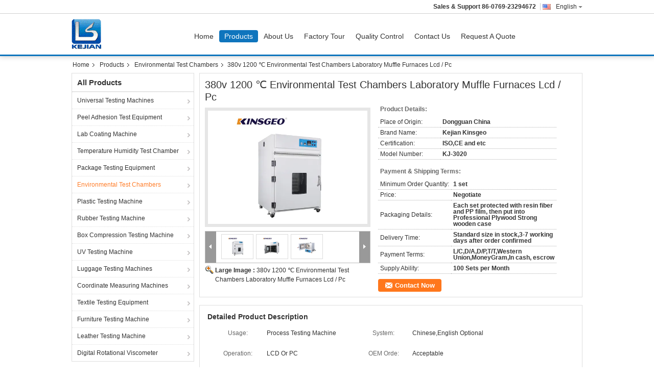

--- FILE ---
content_type: text/html
request_url: https://www.universal-testingmachines.com/sale-10736075-380v-1200-environmental-test-chambers-laboratory-muffle-furnaces-lcd-pc.html
body_size: 37811
content:

<!DOCTYPE html>
<html lang="en">
<head>
	<meta charset="utf-8">
	<meta http-equiv="X-UA-Compatible" content="IE=edge">
	<meta name="viewport" content="width=device-width, initial-scale=1">
    <title>380v 1200 ℃ Environmental Test Chambers Laboratory Muffle Furnaces Lcd / Pc</title>
    <meta name="keywords" content="climatic test chamber, thermal shock test chamber, Environmental Test Chambers" />
    <meta name="description" content="High quality 380v 1200 ℃ Environmental Test Chambers Laboratory Muffle Furnaces Lcd / Pc from China, China's leading product market climatic test chamber product, with strict quality control thermal shock test chamber factories, producing high quality thermal shock test chamber Products." />
			<link type='text/css' rel='stylesheet' href='/??/images/global.css,/photo/universal-testingmachines/sitetpl/style/common.css?ver=1629792737' media='all'>
			  <script type='text/javascript' src='/js/jquery.js'></script><meta property="og:title" content="380v 1200 ℃ Environmental Test Chambers Laboratory Muffle Furnaces Lcd / Pc" />
<meta property="og:description" content="High quality 380v 1200 ℃ Environmental Test Chambers Laboratory Muffle Furnaces Lcd / Pc from China, China's leading product market climatic test chamber product, with strict quality control thermal shock test chamber factories, producing high quality thermal shock test chamber Products." />
<meta property="og:type" content="product" />
<meta property="og:availability" content="instock" />
<meta property="og:site_name" content="GUANGDONG KEJIAN INSTRUMENT CO.,LTD" />
<meta property="og:url" content="https://www.universal-testingmachines.com/sale-10736075-380v-1200-environmental-test-chambers-laboratory-muffle-furnaces-lcd-pc.html" />
<meta property="og:image" content="https://www.universal-testingmachines.com/photo/ps18743741-380v_1200_environmental_test_chambers_laboratory_muffle_furnaces_lcd_pc.jpg" />
<link rel="canonical" href="https://www.universal-testingmachines.com/sale-10736075-380v-1200-environmental-test-chambers-laboratory-muffle-furnaces-lcd-pc.html" />
<link rel="alternate" href="https://m.universal-testingmachines.com/sale-10736075-380v-1200-environmental-test-chambers-laboratory-muffle-furnaces-lcd-pc.html" media="only screen and (max-width: 640px)" />
<link rel="stylesheet" type="text/css" href="/js/guidefirstcommon.css" />
<style type="text/css">
/*<![CDATA[*/
.consent__cookie {position: fixed;top: 0;left: 0;width: 100%;height: 0%;z-index: 100000;}.consent__cookie_bg {position: fixed;top: 0;left: 0;width: 100%;height: 100%;background: #000;opacity: .6;display: none }.consent__cookie_rel {position: fixed;bottom:0;left: 0;width: 100%;background: #fff;display: -webkit-box;display: -ms-flexbox;display: flex;flex-wrap: wrap;padding: 24px 80px;-webkit-box-sizing: border-box;box-sizing: border-box;-webkit-box-pack: justify;-ms-flex-pack: justify;justify-content: space-between;-webkit-transition: all ease-in-out .3s;transition: all ease-in-out .3s }.consent__close {position: absolute;top: 20px;right: 20px;cursor: pointer }.consent__close svg {fill: #777 }.consent__close:hover svg {fill: #000 }.consent__cookie_box {flex: 1;word-break: break-word;}.consent__warm {color: #777;font-size: 16px;margin-bottom: 12px;line-height: 19px }.consent__title {color: #333;font-size: 20px;font-weight: 600;margin-bottom: 12px;line-height: 23px }.consent__itxt {color: #333;font-size: 14px;margin-bottom: 12px;display: -webkit-box;display: -ms-flexbox;display: flex;-webkit-box-align: center;-ms-flex-align: center;align-items: center }.consent__itxt i {display: -webkit-inline-box;display: -ms-inline-flexbox;display: inline-flex;width: 28px;height: 28px;border-radius: 50%;background: #e0f9e9;margin-right: 8px;-webkit-box-align: center;-ms-flex-align: center;align-items: center;-webkit-box-pack: center;-ms-flex-pack: center;justify-content: center }.consent__itxt svg {fill: #3ca860 }.consent__txt {color: #a6a6a6;font-size: 14px;margin-bottom: 8px;line-height: 17px }.consent__btns {display: -webkit-box;display: -ms-flexbox;display: flex;-webkit-box-orient: vertical;-webkit-box-direction: normal;-ms-flex-direction: column;flex-direction: column;-webkit-box-pack: center;-ms-flex-pack: center;justify-content: center;flex-shrink: 0;}.consent__btn {width: 280px;height: 40px;line-height: 40px;text-align: center;background: #3ca860;color: #fff;border-radius: 4px;margin: 8px 0;-webkit-box-sizing: border-box;box-sizing: border-box;cursor: pointer;font-size:14px}.consent__btn:hover {background: #00823b }.consent__btn.empty {color: #3ca860;border: 1px solid #3ca860;background: #fff }.consent__btn.empty:hover {background: #3ca860;color: #fff }.open .consent__cookie_bg {display: block }.open .consent__cookie_rel {bottom: 0 }@media (max-width: 760px) {.consent__btns {width: 100%;align-items: center;}.consent__cookie_rel {padding: 20px 24px }}.consent__cookie.open {display: block;}.consent__cookie {display: none;}
/*]]>*/
</style>
<style type="text/css">
/*<![CDATA[*/
@media only screen and (max-width:640px){.contact_now_dialog .content-wrap .desc{background-image:url(/images/cta_images/bg_s.png) !important}}.contact_now_dialog .content-wrap .content-wrap_header .cta-close{background-image:url(/images/cta_images/sprite.png) !important}.contact_now_dialog .content-wrap .desc{background-image:url(/images/cta_images/bg_l.png) !important}.contact_now_dialog .content-wrap .cta-btn i{background-image:url(/images/cta_images/sprite.png) !important}.contact_now_dialog .content-wrap .head-tip img{content:url(/images/cta_images/cta_contact_now.png) !important}.cusim{background-image:url(/images/imicon/im.svg) !important}.cuswa{background-image:url(/images/imicon/wa.png) !important}.cusall{background-image:url(/images/imicon/allchat.svg) !important}
/*]]>*/
</style>
<script type="text/javascript" src="/js/guidefirstcommon.js"></script>
<script type="text/javascript">
/*<![CDATA[*/
window.isvideotpl = 2;window.detailurl = '';
var colorUrl = '';var isShowGuide = 2;var showGuideColor = 0;var im_appid = 10003;var im_msg="Good day, what product are you looking for?";

var cta_cid = 16584;var use_defaulProductInfo = 1;var cta_pid = 10736075;var test_company = 0;var webim_domain = '';var company_type = 0;var cta_equipment = 'pc'; var setcookie = 'setwebimCookie(23590,10736075,0)'; var whatsapplink = "https://wa.me/8613423393955?text=Hi%2C+I%27m+interested+in+380v+1200+%E2%84%83+Environmental+Test+Chambers+Laboratory+Muffle+Furnaces+Lcd+%2F+Pc."; function insertMeta(){var str = '<meta name="mobile-web-app-capable" content="yes" /><meta name="viewport" content="width=device-width, initial-scale=1.0" />';document.head.insertAdjacentHTML('beforeend',str);} var element = document.querySelector('a.footer_webim_a[href="/webim/webim_tab.html"]');if (element) {element.parentNode.removeChild(element);}

var colorUrl = '';
var aisearch = 0;
var selfUrl = '';
window.playerReportUrl='/vod/view_count/report';
var query_string = ["Products","Detail"];
var g_tp = '';
var customtplcolor = 99303;
var str_chat = 'chat';
				var str_call_now = 'call now';
var str_chat_now = 'chat now';
var str_contact1 = 'Get Best Price';var str_chat_lang='english';var str_contact2 = 'Get Price';var str_contact2 = 'Best Price';var str_contact = 'contact';
window.predomainsub = "";
/*]]>*/
</script>
</head>
<body>
<img src="/logo.gif" style="display:none" alt="logo"/>
<a style="display: none!important;" title="GUANGDONG KEJIAN INSTRUMENT CO.,LTD" class="float-inquiry" href="/contactnow.html" onclick='setinquiryCookie("{\"showproduct\":1,\"pid\":\"10736075\",\"name\":\"380v 1200 \\u2103 Environmental Test Chambers Laboratory Muffle Furnaces Lcd \\/ Pc\",\"source_url\":\"\\/sale-10736075-380v-1200-environmental-test-chambers-laboratory-muffle-furnaces-lcd-pc.html\",\"picurl\":\"\\/photo\\/pd18743741-380v_1200_environmental_test_chambers_laboratory_muffle_furnaces_lcd_pc.jpg\",\"propertyDetail\":[[\"Usage\",\"Process Testing Machine\"],[\"System\",\"Chinese,English Optional\"],[\"Operation\",\"LCD or PC\"],[\"OEM Orde\",\"Acceptable\"]],\"company_name\":null,\"picurl_c\":\"\\/photo\\/pc18743741-380v_1200_environmental_test_chambers_laboratory_muffle_furnaces_lcd_pc.jpg\",\"price\":\"Negotiate\",\"username\":\"Sophia Cai\",\"viewTime\":\"Last Login : 3 hours 48 minutes ago\",\"subject\":\"What is the delivery time on 380v 1200 \\u2103 Environmental Test Chambers Laboratory Muffle Furnaces Lcd \\/ Pc\",\"countrycode\":\"\"}");'></a>
<script>
var originProductInfo = '';
var originProductInfo = {"showproduct":1,"pid":"10736075","name":"380v 1200 \u2103 Environmental Test Chambers Laboratory Muffle Furnaces Lcd \/ Pc","source_url":"\/sale-10736075-380v-1200-environmental-test-chambers-laboratory-muffle-furnaces-lcd-pc.html","picurl":"\/photo\/pd18743741-380v_1200_environmental_test_chambers_laboratory_muffle_furnaces_lcd_pc.jpg","propertyDetail":[["Usage","Process Testing Machine"],["System","Chinese,English Optional"],["Operation","LCD or PC"],["OEM Orde","Acceptable"]],"company_name":null,"picurl_c":"\/photo\/pc18743741-380v_1200_environmental_test_chambers_laboratory_muffle_furnaces_lcd_pc.jpg","price":"Negotiate","username":"Sophia Cai","viewTime":"Last Login : 8 hours 48 minutes ago","subject":"What is the FOB price on your 380v 1200 \u2103 Environmental Test Chambers Laboratory Muffle Furnaces Lcd \/ Pc","countrycode":""};
var save_url = "/contactsave.html";
var update_url = "/updateinquiry.html";
var productInfo = {};
var defaulProductInfo = {};
var myDate = new Date();
var curDate = myDate.getFullYear()+'-'+(parseInt(myDate.getMonth())+1)+'-'+myDate.getDate();
var message = '';
var default_pop = 1;
var leaveMessageDialog = document.getElementsByClassName('leave-message-dialog')[0]; // 获取弹层
var _$$ = function (dom) {
    return document.querySelectorAll(dom);
};
resInfo = originProductInfo;
resInfo['name'] = resInfo['name'] || '';
defaulProductInfo.pid = resInfo['pid'];
defaulProductInfo.productName = resInfo['name'] ?? '';
defaulProductInfo.productInfo = resInfo['propertyDetail'];
defaulProductInfo.productImg = resInfo['picurl_c'];
defaulProductInfo.subject = resInfo['subject'] ?? '';
defaulProductInfo.productImgAlt = resInfo['name'] ?? '';
var inquirypopup_tmp = 1;
var message = 'Dear,'+'\r\n'+"I am interested in"+' '+trim(resInfo['name'])+", could you send me more details such as type, size, MOQ, material, etc."+'\r\n'+"Thanks!"+'\r\n'+"Waiting for your reply.";
var message_1 = 'Dear,'+'\r\n'+"I am interested in"+' '+trim(resInfo['name'])+", could you send me more details such as type, size, MOQ, material, etc."+'\r\n'+"Thanks!"+'\r\n'+"Waiting for your reply.";
var message_2 = 'Hello,'+'\r\n'+"I am looking for"+' '+trim(resInfo['name'])+", please send me the price, specification and picture."+'\r\n'+"Your swift response will be highly appreciated."+'\r\n'+"Feel free to contact me for more information."+'\r\n'+"Thanks a lot.";
var message_3 = 'Hello,'+'\r\n'+trim(resInfo['name'])+' '+"meets my expectations."+'\r\n'+"Please give me the best price and some other product information."+'\r\n'+"Feel free to contact me via my mail."+'\r\n'+"Thanks a lot.";

var message_4 = 'Dear,'+'\r\n'+"What is the FOB price on your"+' '+trim(resInfo['name'])+'?'+'\r\n'+"Which is the nearest port name?"+'\r\n'+"Please reply me as soon as possible, it would be better to share further information."+'\r\n'+"Regards!";
var message_5 = 'Hi there,'+'\r\n'+"I am very interested in your"+' '+trim(resInfo['name'])+'.'+'\r\n'+"Please send me your product details."+'\r\n'+"Looking forward to your quick reply."+'\r\n'+"Feel free to contact me by mail."+'\r\n'+"Regards!";

var message_6 = 'Dear,'+'\r\n'+"Please provide us with information about your"+' '+trim(resInfo['name'])+", such as type, size, material, and of course the best price."+'\r\n'+"Looking forward to your quick reply."+'\r\n'+"Thank you!";
var message_7 = 'Dear,'+'\r\n'+"Can you supply"+' '+trim(resInfo['name'])+" for us?"+'\r\n'+"First we want a price list and some product details."+'\r\n'+"I hope to get reply asap and look forward to cooperation."+'\r\n'+"Thank you very much.";
var message_8 = 'hi,'+'\r\n'+"I am looking for"+' '+trim(resInfo['name'])+", please give me some more detailed product information."+'\r\n'+"I look forward to your reply."+'\r\n'+"Thank you!";
var message_9 = 'Hello,'+'\r\n'+"Your"+' '+trim(resInfo['name'])+" meets my requirements very well."+'\r\n'+"Please send me the price, specification, and similar model will be OK."+'\r\n'+"Feel free to chat with me."+'\r\n'+"Thanks!";
var message_10 = 'Dear,'+'\r\n'+"I want to know more about the details and quotation of"+' '+trim(resInfo['name'])+'.'+'\r\n'+"Feel free to contact me."+'\r\n'+"Regards!";

var r = getRandom(1,10);

defaulProductInfo.message = eval("message_"+r);
    defaulProductInfo.message = eval("message_"+r);
        var mytAjax = {

    post: function(url, data, fn) {
        var xhr = new XMLHttpRequest();
        xhr.open("POST", url, true);
        xhr.setRequestHeader("Content-Type", "application/x-www-form-urlencoded;charset=UTF-8");
        xhr.setRequestHeader("X-Requested-With", "XMLHttpRequest");
        xhr.setRequestHeader('Content-Type','text/plain;charset=UTF-8');
        xhr.onreadystatechange = function() {
            if(xhr.readyState == 4 && (xhr.status == 200 || xhr.status == 304)) {
                fn.call(this, xhr.responseText);
            }
        };
        xhr.send(data);
    },

    postform: function(url, data, fn) {
        var xhr = new XMLHttpRequest();
        xhr.open("POST", url, true);
        xhr.setRequestHeader("X-Requested-With", "XMLHttpRequest");
        xhr.onreadystatechange = function() {
            if(xhr.readyState == 4 && (xhr.status == 200 || xhr.status == 304)) {
                fn.call(this, xhr.responseText);
            }
        };
        xhr.send(data);
    }
};
/*window.onload = function(){
    leaveMessageDialog = document.getElementsByClassName('leave-message-dialog')[0];
    if (window.localStorage.recordDialogStatus=='undefined' || (window.localStorage.recordDialogStatus!='undefined' && window.localStorage.recordDialogStatus != curDate)) {
        setTimeout(function(){
            if(parseInt(inquirypopup_tmp%10) == 1){
                creatDialog(defaulProductInfo, 1);
            }
        }, 6000);
    }
};*/
function trim(str)
{
    str = str.replace(/(^\s*)/g,"");
    return str.replace(/(\s*$)/g,"");
};
function getRandom(m,n){
    var num = Math.floor(Math.random()*(m - n) + n);
    return num;
};
function strBtn(param) {

    var starattextarea = document.getElementById("textareamessage").value.length;
    var email = document.getElementById("startEmail").value;

    var default_tip = document.querySelectorAll(".watermark_container").length;
    if (20 < starattextarea && starattextarea < 3000) {
        if(default_tip>0){
            document.getElementById("textareamessage1").parentNode.parentNode.nextElementSibling.style.display = "none";
        }else{
            document.getElementById("textareamessage1").parentNode.nextElementSibling.style.display = "none";
        }

    } else {
        if(default_tip>0){
            document.getElementById("textareamessage1").parentNode.parentNode.nextElementSibling.style.display = "block";
        }else{
            document.getElementById("textareamessage1").parentNode.nextElementSibling.style.display = "block";
        }

        return;
    }

    // var re = /^([a-zA-Z0-9_-])+@([a-zA-Z0-9_-])+\.([a-zA-Z0-9_-])+/i;/*邮箱不区分大小写*/
    var re = /^[a-zA-Z0-9][\w-]*(\.?[\w-]+)*@[a-zA-Z0-9-]+(\.[a-zA-Z0-9]+)+$/i;
    if (!re.test(email)) {
        document.getElementById("startEmail").nextElementSibling.style.display = "block";
        return;
    } else {
        document.getElementById("startEmail").nextElementSibling.style.display = "none";
    }

    var subject = document.getElementById("pop_subject").value;
    var pid = document.getElementById("pop_pid").value;
    var message = document.getElementById("textareamessage").value;
    var sender_email = document.getElementById("startEmail").value;
    var tel = '';
    if (document.getElementById("tel0") != undefined && document.getElementById("tel0") != '')
        tel = document.getElementById("tel0").value;
    var form_serialize = '&tel='+tel;

    form_serialize = form_serialize.replace(/\+/g, "%2B");
    mytAjax.post(save_url,"pid="+pid+"&subject="+subject+"&email="+sender_email+"&message="+(message)+form_serialize,function(res){
        var mes = JSON.parse(res);
        if(mes.status == 200){
            var iid = mes.iid;
            document.getElementById("pop_iid").value = iid;
            document.getElementById("pop_uuid").value = mes.uuid;

            if(typeof gtag_report_conversion === "function"){
                gtag_report_conversion();//执行统计js代码
            }
            if(typeof fbq === "function"){
                fbq('track','Purchase');//执行统计js代码
            }
        }
    });
    for (var index = 0; index < document.querySelectorAll(".dialog-content-pql").length; index++) {
        document.querySelectorAll(".dialog-content-pql")[index].style.display = "none";
    };
    $('#idphonepql').val(tel);
    document.getElementById("dialog-content-pql-id").style.display = "block";
    ;
};
function twoBtnOk(param) {

    var selectgender = document.getElementById("Mr").innerHTML;
    var iid = document.getElementById("pop_iid").value;
    var sendername = document.getElementById("idnamepql").value;
    var senderphone = document.getElementById("idphonepql").value;
    var sendercname = document.getElementById("idcompanypql").value;
    var uuid = document.getElementById("pop_uuid").value;
    var gender = 2;
    if(selectgender == 'Mr.') gender = 0;
    if(selectgender == 'Mrs.') gender = 1;
    var pid = document.getElementById("pop_pid").value;
    var form_serialize = '';

        form_serialize = form_serialize.replace(/\+/g, "%2B");

    mytAjax.post(update_url,"iid="+iid+"&gender="+gender+"&uuid="+uuid+"&name="+(sendername)+"&tel="+(senderphone)+"&company="+(sendercname)+form_serialize,function(res){});

    for (var index = 0; index < document.querySelectorAll(".dialog-content-pql").length; index++) {
        document.querySelectorAll(".dialog-content-pql")[index].style.display = "none";
    };
    document.getElementById("dialog-content-pql-ok").style.display = "block";

};
function toCheckMust(name) {
    $('#'+name+'error').hide();
}
function handClidk(param) {
    var starattextarea = document.getElementById("textareamessage1").value.length;
    var email = document.getElementById("startEmail1").value;
    var default_tip = document.querySelectorAll(".watermark_container").length;
    if (20 < starattextarea && starattextarea < 3000) {
        if(default_tip>0){
            document.getElementById("textareamessage1").parentNode.parentNode.nextElementSibling.style.display = "none";
        }else{
            document.getElementById("textareamessage1").parentNode.nextElementSibling.style.display = "none";
        }

    } else {
        if(default_tip>0){
            document.getElementById("textareamessage1").parentNode.parentNode.nextElementSibling.style.display = "block";
        }else{
            document.getElementById("textareamessage1").parentNode.nextElementSibling.style.display = "block";
        }

        return;
    }

    // var re = /^([a-zA-Z0-9_-])+@([a-zA-Z0-9_-])+\.([a-zA-Z0-9_-])+/i;
    var re = /^[a-zA-Z0-9][\w-]*(\.?[\w-]+)*@[a-zA-Z0-9-]+(\.[a-zA-Z0-9]+)+$/i;
    if (!re.test(email)) {
        document.getElementById("startEmail1").nextElementSibling.style.display = "block";
        return;
    } else {
        document.getElementById("startEmail1").nextElementSibling.style.display = "none";
    }

    var subject = document.getElementById("pop_subject").value;
    var pid = document.getElementById("pop_pid").value;
    var message = document.getElementById("textareamessage1").value;
    var sender_email = document.getElementById("startEmail1").value;
    var form_serialize = tel = '';
    if (document.getElementById("tel1") != undefined && document.getElementById("tel1") != '')
        tel = document.getElementById("tel1").value;
        mytAjax.post(save_url,"email="+sender_email+"&tel="+tel+"&pid="+pid+"&message="+message+"&subject="+subject+form_serialize,function(res){

        var mes = JSON.parse(res);
        if(mes.status == 200){
            var iid = mes.iid;
            document.getElementById("pop_iid").value = iid;
            document.getElementById("pop_uuid").value = mes.uuid;
            if(typeof gtag_report_conversion === "function"){
                gtag_report_conversion();//执行统计js代码
            }
        }

    });
    for (var index = 0; index < document.querySelectorAll(".dialog-content-pql").length; index++) {
        document.querySelectorAll(".dialog-content-pql")[index].style.display = "none";
    };
    $('#idphonepql').val(tel);
    document.getElementById("dialog-content-pql-id").style.display = "block";

};
window.addEventListener('load', function () {
    $('.checkbox-wrap label').each(function(){
        if($(this).find('input').prop('checked')){
            $(this).addClass('on')
        }else {
            $(this).removeClass('on')
        }
    })
    $(document).on('click', '.checkbox-wrap label' , function(ev){
        if (ev.target.tagName.toUpperCase() != 'INPUT') {
            $(this).toggleClass('on')
        }
    })
})

function hand_video(pdata) {
    data = JSON.parse(pdata);
    productInfo.productName = data.productName;
    productInfo.productInfo = data.productInfo;
    productInfo.productImg = data.productImg;
    productInfo.subject = data.subject;

    var message = 'Dear,'+'\r\n'+"I am interested in"+' '+trim(data.productName)+", could you send me more details such as type, size, quantity, material, etc."+'\r\n'+"Thanks!"+'\r\n'+"Waiting for your reply.";

    var message = 'Dear,'+'\r\n'+"I am interested in"+' '+trim(data.productName)+", could you send me more details such as type, size, MOQ, material, etc."+'\r\n'+"Thanks!"+'\r\n'+"Waiting for your reply.";
    var message_1 = 'Dear,'+'\r\n'+"I am interested in"+' '+trim(data.productName)+", could you send me more details such as type, size, MOQ, material, etc."+'\r\n'+"Thanks!"+'\r\n'+"Waiting for your reply.";
    var message_2 = 'Hello,'+'\r\n'+"I am looking for"+' '+trim(data.productName)+", please send me the price, specification and picture."+'\r\n'+"Your swift response will be highly appreciated."+'\r\n'+"Feel free to contact me for more information."+'\r\n'+"Thanks a lot.";
    var message_3 = 'Hello,'+'\r\n'+trim(data.productName)+' '+"meets my expectations."+'\r\n'+"Please give me the best price and some other product information."+'\r\n'+"Feel free to contact me via my mail."+'\r\n'+"Thanks a lot.";

    var message_4 = 'Dear,'+'\r\n'+"What is the FOB price on your"+' '+trim(data.productName)+'?'+'\r\n'+"Which is the nearest port name?"+'\r\n'+"Please reply me as soon as possible, it would be better to share further information."+'\r\n'+"Regards!";
    var message_5 = 'Hi there,'+'\r\n'+"I am very interested in your"+' '+trim(data.productName)+'.'+'\r\n'+"Please send me your product details."+'\r\n'+"Looking forward to your quick reply."+'\r\n'+"Feel free to contact me by mail."+'\r\n'+"Regards!";

    var message_6 = 'Dear,'+'\r\n'+"Please provide us with information about your"+' '+trim(data.productName)+", such as type, size, material, and of course the best price."+'\r\n'+"Looking forward to your quick reply."+'\r\n'+"Thank you!";
    var message_7 = 'Dear,'+'\r\n'+"Can you supply"+' '+trim(data.productName)+" for us?"+'\r\n'+"First we want a price list and some product details."+'\r\n'+"I hope to get reply asap and look forward to cooperation."+'\r\n'+"Thank you very much.";
    var message_8 = 'hi,'+'\r\n'+"I am looking for"+' '+trim(data.productName)+", please give me some more detailed product information."+'\r\n'+"I look forward to your reply."+'\r\n'+"Thank you!";
    var message_9 = 'Hello,'+'\r\n'+"Your"+' '+trim(data.productName)+" meets my requirements very well."+'\r\n'+"Please send me the price, specification, and similar model will be OK."+'\r\n'+"Feel free to chat with me."+'\r\n'+"Thanks!";
    var message_10 = 'Dear,'+'\r\n'+"I want to know more about the details and quotation of"+' '+trim(data.productName)+'.'+'\r\n'+"Feel free to contact me."+'\r\n'+"Regards!";

    var r = getRandom(1,10);

    productInfo.message = eval("message_"+r);
            if(parseInt(inquirypopup_tmp/10) == 1){
        productInfo.message = "";
    }
    productInfo.pid = data.pid;
    creatDialog(productInfo, 2);
};

function handDialog(pdata) {
    data = JSON.parse(pdata);
    productInfo.productName = data.productName;
    productInfo.productInfo = data.productInfo;
    productInfo.productImg = data.productImg;
    productInfo.subject = data.subject;

    var message = 'Dear,'+'\r\n'+"I am interested in"+' '+trim(data.productName)+", could you send me more details such as type, size, quantity, material, etc."+'\r\n'+"Thanks!"+'\r\n'+"Waiting for your reply.";

    var message = 'Dear,'+'\r\n'+"I am interested in"+' '+trim(data.productName)+", could you send me more details such as type, size, MOQ, material, etc."+'\r\n'+"Thanks!"+'\r\n'+"Waiting for your reply.";
    var message_1 = 'Dear,'+'\r\n'+"I am interested in"+' '+trim(data.productName)+", could you send me more details such as type, size, MOQ, material, etc."+'\r\n'+"Thanks!"+'\r\n'+"Waiting for your reply.";
    var message_2 = 'Hello,'+'\r\n'+"I am looking for"+' '+trim(data.productName)+", please send me the price, specification and picture."+'\r\n'+"Your swift response will be highly appreciated."+'\r\n'+"Feel free to contact me for more information."+'\r\n'+"Thanks a lot.";
    var message_3 = 'Hello,'+'\r\n'+trim(data.productName)+' '+"meets my expectations."+'\r\n'+"Please give me the best price and some other product information."+'\r\n'+"Feel free to contact me via my mail."+'\r\n'+"Thanks a lot.";

    var message_4 = 'Dear,'+'\r\n'+"What is the FOB price on your"+' '+trim(data.productName)+'?'+'\r\n'+"Which is the nearest port name?"+'\r\n'+"Please reply me as soon as possible, it would be better to share further information."+'\r\n'+"Regards!";
    var message_5 = 'Hi there,'+'\r\n'+"I am very interested in your"+' '+trim(data.productName)+'.'+'\r\n'+"Please send me your product details."+'\r\n'+"Looking forward to your quick reply."+'\r\n'+"Feel free to contact me by mail."+'\r\n'+"Regards!";

    var message_6 = 'Dear,'+'\r\n'+"Please provide us with information about your"+' '+trim(data.productName)+", such as type, size, material, and of course the best price."+'\r\n'+"Looking forward to your quick reply."+'\r\n'+"Thank you!";
    var message_7 = 'Dear,'+'\r\n'+"Can you supply"+' '+trim(data.productName)+" for us?"+'\r\n'+"First we want a price list and some product details."+'\r\n'+"I hope to get reply asap and look forward to cooperation."+'\r\n'+"Thank you very much.";
    var message_8 = 'hi,'+'\r\n'+"I am looking for"+' '+trim(data.productName)+", please give me some more detailed product information."+'\r\n'+"I look forward to your reply."+'\r\n'+"Thank you!";
    var message_9 = 'Hello,'+'\r\n'+"Your"+' '+trim(data.productName)+" meets my requirements very well."+'\r\n'+"Please send me the price, specification, and similar model will be OK."+'\r\n'+"Feel free to chat with me."+'\r\n'+"Thanks!";
    var message_10 = 'Dear,'+'\r\n'+"I want to know more about the details and quotation of"+' '+trim(data.productName)+'.'+'\r\n'+"Feel free to contact me."+'\r\n'+"Regards!";

    var r = getRandom(1,10);
    productInfo.message = eval("message_"+r);
            if(parseInt(inquirypopup_tmp/10) == 1){
        productInfo.message = "";
    }
    productInfo.pid = data.pid;
    creatDialog(productInfo, 2);
};

function closepql(param) {

    leaveMessageDialog.style.display = 'none';
};

function closepql2(param) {

    for (var index = 0; index < document.querySelectorAll(".dialog-content-pql").length; index++) {
        document.querySelectorAll(".dialog-content-pql")[index].style.display = "none";
    };
    document.getElementById("dialog-content-pql-ok").style.display = "block";
};

function decodeHtmlEntities(str) {
    var tempElement = document.createElement('div');
    tempElement.innerHTML = str;
    return tempElement.textContent || tempElement.innerText || '';
}

function initProduct(productInfo,type){

    productInfo.productName = decodeHtmlEntities(productInfo.productName);
    productInfo.message = decodeHtmlEntities(productInfo.message);

    leaveMessageDialog = document.getElementsByClassName('leave-message-dialog')[0];
    leaveMessageDialog.style.display = "block";
    if(type == 3){
        var popinquiryemail = document.getElementById("popinquiryemail").value;
        _$$("#startEmail1")[0].value = popinquiryemail;
    }else{
        _$$("#startEmail1")[0].value = "";
    }
    _$$("#startEmail")[0].value = "";
    _$$("#idnamepql")[0].value = "";
    _$$("#idphonepql")[0].value = "";
    _$$("#idcompanypql")[0].value = "";

    _$$("#pop_pid")[0].value = productInfo.pid;
    _$$("#pop_subject")[0].value = productInfo.subject;
    
    if(parseInt(inquirypopup_tmp/10) == 1){
        productInfo.message = "";
    }

    _$$("#textareamessage1")[0].value = productInfo.message;
    _$$("#textareamessage")[0].value = productInfo.message;

    _$$("#dialog-content-pql-id .titlep")[0].innerHTML = productInfo.productName;
    _$$("#dialog-content-pql-id img")[0].setAttribute("src", productInfo.productImg);
    _$$("#dialog-content-pql-id img")[0].setAttribute("alt", productInfo.productImgAlt);

    _$$("#dialog-content-pql-id-hand img")[0].setAttribute("src", productInfo.productImg);
    _$$("#dialog-content-pql-id-hand img")[0].setAttribute("alt", productInfo.productImgAlt);
    _$$("#dialog-content-pql-id-hand .titlep")[0].innerHTML = productInfo.productName;

    if (productInfo.productInfo.length > 0) {
        var ul2, ul;
        ul = document.createElement("ul");
        for (var index = 0; index < productInfo.productInfo.length; index++) {
            var el = productInfo.productInfo[index];
            var li = document.createElement("li");
            var span1 = document.createElement("span");
            span1.innerHTML = el[0] + ":";
            var span2 = document.createElement("span");
            span2.innerHTML = el[1];
            li.appendChild(span1);
            li.appendChild(span2);
            ul.appendChild(li);

        }
        ul2 = ul.cloneNode(true);
        if (type === 1) {
            _$$("#dialog-content-pql-id .left")[0].replaceChild(ul, _$$("#dialog-content-pql-id .left ul")[0]);
        } else {
            _$$("#dialog-content-pql-id-hand .left")[0].replaceChild(ul2, _$$("#dialog-content-pql-id-hand .left ul")[0]);
            _$$("#dialog-content-pql-id .left")[0].replaceChild(ul, _$$("#dialog-content-pql-id .left ul")[0]);
        }
    };
    for (var index = 0; index < _$$("#dialog-content-pql-id .right ul li").length; index++) {
        _$$("#dialog-content-pql-id .right ul li")[index].addEventListener("click", function (params) {
            _$$("#dialog-content-pql-id .right #Mr")[0].innerHTML = this.innerHTML
        }, false)

    };

};
function closeInquiryCreateDialog() {
    document.getElementById("xuanpan_dialog_box_pql").style.display = "none";
};
function showInquiryCreateDialog() {
    document.getElementById("xuanpan_dialog_box_pql").style.display = "block";
};
function submitPopInquiry(){
    var message = document.getElementById("inquiry_message").value;
    var email = document.getElementById("inquiry_email").value;
    var subject = defaulProductInfo.subject;
    var pid = defaulProductInfo.pid;
    if (email === undefined) {
        showInquiryCreateDialog();
        document.getElementById("inquiry_email").style.border = "1px solid red";
        return false;
    };
    if (message === undefined) {
        showInquiryCreateDialog();
        document.getElementById("inquiry_message").style.border = "1px solid red";
        return false;
    };
    if (email.search(/^\w+((-\w+)|(\.\w+))*\@[A-Za-z0-9]+((\.|-)[A-Za-z0-9]+)*\.[A-Za-z0-9]+$/) == -1) {
        document.getElementById("inquiry_email").style.border= "1px solid red";
        showInquiryCreateDialog();
        return false;
    } else {
        document.getElementById("inquiry_email").style.border= "";
    };
    if (message.length < 20 || message.length >3000) {
        showInquiryCreateDialog();
        document.getElementById("inquiry_message").style.border = "1px solid red";
        return false;
    } else {
        document.getElementById("inquiry_message").style.border = "";
    };
    var tel = '';
    if (document.getElementById("tel") != undefined && document.getElementById("tel") != '')
        tel = document.getElementById("tel").value;

    mytAjax.post(save_url,"pid="+pid+"&subject="+subject+"&email="+email+"&message="+(message)+'&tel='+tel,function(res){
        var mes = JSON.parse(res);
        if(mes.status == 200){
            var iid = mes.iid;
            document.getElementById("pop_iid").value = iid;
            document.getElementById("pop_uuid").value = mes.uuid;

        }
    });
    initProduct(defaulProductInfo);
    for (var index = 0; index < document.querySelectorAll(".dialog-content-pql").length; index++) {
        document.querySelectorAll(".dialog-content-pql")[index].style.display = "none";
    };
    $('#idphonepql').val(tel);
    document.getElementById("dialog-content-pql-id").style.display = "block";

};

//带附件上传
function submitPopInquiryfile(email_id,message_id,check_sort,name_id,phone_id,company_id,attachments){

    if(typeof(check_sort) == 'undefined'){
        check_sort = 0;
    }
    var message = document.getElementById(message_id).value;
    var email = document.getElementById(email_id).value;
    var attachments = document.getElementById(attachments).value;
    if(typeof(name_id) !== 'undefined' && name_id != ""){
        var name  = document.getElementById(name_id).value;
    }
    if(typeof(phone_id) !== 'undefined' && phone_id != ""){
        var phone = document.getElementById(phone_id).value;
    }
    if(typeof(company_id) !== 'undefined' && company_id != ""){
        var company = document.getElementById(company_id).value;
    }
    var subject = defaulProductInfo.subject;
    var pid = defaulProductInfo.pid;

    if(check_sort == 0){
        if (email === undefined) {
            showInquiryCreateDialog();
            document.getElementById(email_id).style.border = "1px solid red";
            return false;
        };
        if (message === undefined) {
            showInquiryCreateDialog();
            document.getElementById(message_id).style.border = "1px solid red";
            return false;
        };

        if (email.search(/^\w+((-\w+)|(\.\w+))*\@[A-Za-z0-9]+((\.|-)[A-Za-z0-9]+)*\.[A-Za-z0-9]+$/) == -1) {
            document.getElementById(email_id).style.border= "1px solid red";
            showInquiryCreateDialog();
            return false;
        } else {
            document.getElementById(email_id).style.border= "";
        };
        if (message.length < 20 || message.length >3000) {
            showInquiryCreateDialog();
            document.getElementById(message_id).style.border = "1px solid red";
            return false;
        } else {
            document.getElementById(message_id).style.border = "";
        };
    }else{

        if (message === undefined) {
            showInquiryCreateDialog();
            document.getElementById(message_id).style.border = "1px solid red";
            return false;
        };

        if (email === undefined) {
            showInquiryCreateDialog();
            document.getElementById(email_id).style.border = "1px solid red";
            return false;
        };

        if (message.length < 20 || message.length >3000) {
            showInquiryCreateDialog();
            document.getElementById(message_id).style.border = "1px solid red";
            return false;
        } else {
            document.getElementById(message_id).style.border = "";
        };

        if (email.search(/^\w+((-\w+)|(\.\w+))*\@[A-Za-z0-9]+((\.|-)[A-Za-z0-9]+)*\.[A-Za-z0-9]+$/) == -1) {
            document.getElementById(email_id).style.border= "1px solid red";
            showInquiryCreateDialog();
            return false;
        } else {
            document.getElementById(email_id).style.border= "";
        };

    };

    mytAjax.post(save_url,"pid="+pid+"&subject="+subject+"&email="+email+"&message="+message+"&company="+company+"&attachments="+attachments,function(res){
        var mes = JSON.parse(res);
        if(mes.status == 200){
            var iid = mes.iid;
            document.getElementById("pop_iid").value = iid;
            document.getElementById("pop_uuid").value = mes.uuid;

            if(typeof gtag_report_conversion === "function"){
                gtag_report_conversion();//执行统计js代码
            }
            if(typeof fbq === "function"){
                fbq('track','Purchase');//执行统计js代码
            }
        }
    });
    initProduct(defaulProductInfo);

    if(name !== undefined && name != ""){
        _$$("#idnamepql")[0].value = name;
    }

    if(phone !== undefined && phone != ""){
        _$$("#idphonepql")[0].value = phone;
    }

    if(company !== undefined && company != ""){
        _$$("#idcompanypql")[0].value = company;
    }

    for (var index = 0; index < document.querySelectorAll(".dialog-content-pql").length; index++) {
        document.querySelectorAll(".dialog-content-pql")[index].style.display = "none";
    };
    document.getElementById("dialog-content-pql-id").style.display = "block";

};
function submitPopInquiryByParam(email_id,message_id,check_sort,name_id,phone_id,company_id){

    if(typeof(check_sort) == 'undefined'){
        check_sort = 0;
    }

    var senderphone = '';
    var message = document.getElementById(message_id).value;
    var email = document.getElementById(email_id).value;
    if(typeof(name_id) !== 'undefined' && name_id != ""){
        var name  = document.getElementById(name_id).value;
    }
    if(typeof(phone_id) !== 'undefined' && phone_id != ""){
        var phone = document.getElementById(phone_id).value;
        senderphone = phone;
    }
    if(typeof(company_id) !== 'undefined' && company_id != ""){
        var company = document.getElementById(company_id).value;
    }
    var subject = defaulProductInfo.subject;
    var pid = defaulProductInfo.pid;

    if(check_sort == 0){
        if (email === undefined) {
            showInquiryCreateDialog();
            document.getElementById(email_id).style.border = "1px solid red";
            return false;
        };
        if (message === undefined) {
            showInquiryCreateDialog();
            document.getElementById(message_id).style.border = "1px solid red";
            return false;
        };

        if (email.search(/^\w+((-\w+)|(\.\w+))*\@[A-Za-z0-9]+((\.|-)[A-Za-z0-9]+)*\.[A-Za-z0-9]+$/) == -1) {
            document.getElementById(email_id).style.border= "1px solid red";
            showInquiryCreateDialog();
            return false;
        } else {
            document.getElementById(email_id).style.border= "";
        };
        if (message.length < 20 || message.length >3000) {
            showInquiryCreateDialog();
            document.getElementById(message_id).style.border = "1px solid red";
            return false;
        } else {
            document.getElementById(message_id).style.border = "";
        };
    }else{

        if (message === undefined) {
            showInquiryCreateDialog();
            document.getElementById(message_id).style.border = "1px solid red";
            return false;
        };

        if (email === undefined) {
            showInquiryCreateDialog();
            document.getElementById(email_id).style.border = "1px solid red";
            return false;
        };

        if (message.length < 20 || message.length >3000) {
            showInquiryCreateDialog();
            document.getElementById(message_id).style.border = "1px solid red";
            return false;
        } else {
            document.getElementById(message_id).style.border = "";
        };

        if (email.search(/^\w+((-\w+)|(\.\w+))*\@[A-Za-z0-9]+((\.|-)[A-Za-z0-9]+)*\.[A-Za-z0-9]+$/) == -1) {
            document.getElementById(email_id).style.border= "1px solid red";
            showInquiryCreateDialog();
            return false;
        } else {
            document.getElementById(email_id).style.border= "";
        };

    };

    var productsku = "";
    if($("#product_sku").length > 0){
        productsku = $("#product_sku").html();
    }

    mytAjax.post(save_url,"tel="+senderphone+"&pid="+pid+"&subject="+subject+"&email="+email+"&message="+message+"&messagesku="+encodeURI(productsku),function(res){
        var mes = JSON.parse(res);
        if(mes.status == 200){
            var iid = mes.iid;
            document.getElementById("pop_iid").value = iid;
            document.getElementById("pop_uuid").value = mes.uuid;

            if(typeof gtag_report_conversion === "function"){
                gtag_report_conversion();//执行统计js代码
            }
            if(typeof fbq === "function"){
                fbq('track','Purchase');//执行统计js代码
            }
        }
    });
    initProduct(defaulProductInfo);

    if(name !== undefined && name != ""){
        _$$("#idnamepql")[0].value = name;
    }

    if(phone !== undefined && phone != ""){
        _$$("#idphonepql")[0].value = phone;
    }

    if(company !== undefined && company != ""){
        _$$("#idcompanypql")[0].value = company;
    }

    for (var index = 0; index < document.querySelectorAll(".dialog-content-pql").length; index++) {
        document.querySelectorAll(".dialog-content-pql")[index].style.display = "none";

    };
    document.getElementById("dialog-content-pql-id").style.display = "block";

};

function creat_videoDialog(productInfo, type) {

    if(type == 1){
        if(default_pop != 1){
            return false;
        }
        window.localStorage.recordDialogStatus = curDate;
    }else{
        default_pop = 0;
    }
    initProduct(productInfo, type);
    if (type === 1) {
        // 自动弹出
        for (var index = 0; index < document.querySelectorAll(".dialog-content-pql").length; index++) {

            document.querySelectorAll(".dialog-content-pql")[index].style.display = "none";
        };
        document.getElementById("dialog-content-pql").style.display = "block";
    } else {
        // 手动弹出
        for (var index = 0; index < document.querySelectorAll(".dialog-content-pql").length; index++) {
            document.querySelectorAll(".dialog-content-pql")[index].style.display = "none";
        };
        document.getElementById("dialog-content-pql-id-hand").style.display = "block";
    }
}

function creatDialog(productInfo, type) {

    if(type == 1){
        if(default_pop != 1){
            return false;
        }
        window.localStorage.recordDialogStatus = curDate;
    }else{
        default_pop = 0;
    }
    initProduct(productInfo, type);
    if (type === 1) {
        // 自动弹出
        for (var index = 0; index < document.querySelectorAll(".dialog-content-pql").length; index++) {

            document.querySelectorAll(".dialog-content-pql")[index].style.display = "none";
        };
        document.getElementById("dialog-content-pql").style.display = "block";
    } else {
        // 手动弹出
        for (var index = 0; index < document.querySelectorAll(".dialog-content-pql").length; index++) {
            document.querySelectorAll(".dialog-content-pql")[index].style.display = "none";
        };
        document.getElementById("dialog-content-pql-id-hand").style.display = "block";
    }
}

//带邮箱信息打开询盘框 emailtype=1表示带入邮箱
function openDialog(emailtype){
    var type = 2;//不带入邮箱，手动弹出
    if(emailtype == 1){
        var popinquiryemail = document.getElementById("popinquiryemail").value;
        // var re = /^([a-zA-Z0-9_-])+@([a-zA-Z0-9_-])+\.([a-zA-Z0-9_-])+/i;
        var re = /^[a-zA-Z0-9][\w-]*(\.?[\w-]+)*@[a-zA-Z0-9-]+(\.[a-zA-Z0-9]+)+$/i;
        if (!re.test(popinquiryemail)) {
            //前端提示样式;
            showInquiryCreateDialog();
            document.getElementById("popinquiryemail").style.border = "1px solid red";
            return false;
        } else {
            //前端提示样式;
        }
        var type = 3;
    }
    creatDialog(defaulProductInfo,type);
}

//上传附件
function inquiryUploadFile(){
    var fileObj = document.querySelector("#fileId").files[0];
    //构建表单数据
    var formData = new FormData();
    var filesize = fileObj.size;
    if(filesize > 10485760 || filesize == 0) {
        document.getElementById("filetips").style.display = "block";
        return false;
    }else {
        document.getElementById("filetips").style.display = "none";
    }
    formData.append('popinquiryfile', fileObj);
    document.getElementById("quotefileform").reset();
    var save_url = "/inquiryuploadfile.html";
    mytAjax.postform(save_url,formData,function(res){
        var mes = JSON.parse(res);
        if(mes.status == 200){
            document.getElementById("uploader-file-info").innerHTML = document.getElementById("uploader-file-info").innerHTML + "<span class=op>"+mes.attfile.name+"<a class=delatt id=att"+mes.attfile.id+" onclick=delatt("+mes.attfile.id+");>Delete</a></span>";
            var nowattachs = document.getElementById("attachments").value;
            if( nowattachs !== ""){
                var attachs = JSON.parse(nowattachs);
                attachs[mes.attfile.id] = mes.attfile;
            }else{
                var attachs = {};
                attachs[mes.attfile.id] = mes.attfile;
            }
            document.getElementById("attachments").value = JSON.stringify(attachs);
        }
    });
}
//附件删除
function delatt(attid)
{
    var nowattachs = document.getElementById("attachments").value;
    if( nowattachs !== ""){
        var attachs = JSON.parse(nowattachs);
        if(attachs[attid] == ""){
            return false;
        }
        var formData = new FormData();
        var delfile = attachs[attid]['filename'];
        var save_url = "/inquirydelfile.html";
        if(delfile != "") {
            formData.append('delfile', delfile);
            mytAjax.postform(save_url, formData, function (res) {
                if(res !== "") {
                    var mes = JSON.parse(res);
                    if (mes.status == 200) {
                        delete attachs[attid];
                        document.getElementById("attachments").value = JSON.stringify(attachs);
                        var s = document.getElementById("att"+attid);
                        s.parentNode.remove();
                    }
                }
            });
        }
    }else{
        return false;
    }
}

</script>
<div class="leave-message-dialog" style="display: none">
<style>
    .leave-message-dialog .close:before, .leave-message-dialog .close:after{
        content:initial;
    }
</style>
<div class="dialog-content-pql" id="dialog-content-pql" style="display: none">
    <span class="close" onclick="closepql()"><img src="/images/close.png" alt="close"></span>
    <div class="title">
        <p class="firstp-pql">Leave a Message</p>
        <p class="lastp-pql">We will call you back soon!</p>
    </div>
    <div class="form">
        <div class="textarea">
            <textarea style='font-family: robot;'  name="" id="textareamessage" cols="30" rows="10" style="margin-bottom:14px;width:100%"
                placeholder="Please enter your inquiry details."></textarea>
        </div>
        <p class="error-pql"> <span class="icon-pql"><img src="/images/error.png" alt="GUANGDONG KEJIAN INSTRUMENT CO.,LTD"></span> Your message must be between 20-3,000 characters!</p>
        <input id="startEmail" type="text" placeholder="Enter your E-mail" onkeydown="if(event.keyCode === 13){ strBtn();}">
        <p class="error-pql"><span class="icon-pql"><img src="/images/error.png" alt="GUANGDONG KEJIAN INSTRUMENT CO.,LTD"></span> Please check your E-mail! </p>
                <div class="operations">
            <div class='btn' id="submitStart" type="submit" onclick="strBtn()">SUBMIT</div>
        </div>
            </div>
</div>
<div class="dialog-content-pql dialog-content-pql-id" id="dialog-content-pql-id" style="display:none">
        <span class="close" onclick="closepql2()"><svg t="1648434466530" class="icon" viewBox="0 0 1024 1024" version="1.1" xmlns="http://www.w3.org/2000/svg" p-id="2198" width="16" height="16"><path d="M576 512l277.333333 277.333333-64 64-277.333333-277.333333L234.666667 853.333333 170.666667 789.333333l277.333333-277.333333L170.666667 234.666667 234.666667 170.666667l277.333333 277.333333L789.333333 170.666667 853.333333 234.666667 576 512z" fill="#444444" p-id="2199"></path></svg></span>
    <div class="left">
        <div class="img"><img></div>
        <p class="titlep"></p>
        <ul> </ul>
    </div>
    <div class="right">
                <p class="title">More information facilitates better communication.</p>
                <div style="position: relative;">
            <div class="mr"> <span id="Mr">Mr</span>
                <ul>
                    <li>Mr</li>
                    <li>Mrs</li>
                </ul>
            </div>
            <input style="text-indent: 80px;" type="text" id="idnamepql" placeholder="Input your name">
        </div>
        <input type="text"  id="idphonepql"  placeholder="Phone Number">
        <input type="text" id="idcompanypql"  placeholder="Company" onkeydown="if(event.keyCode === 13){ twoBtnOk();}">
                <div class="btn form_new" id="twoBtnOk" onclick="twoBtnOk()">OK</div>
    </div>
</div>

<div class="dialog-content-pql dialog-content-pql-ok" id="dialog-content-pql-ok" style="display:none">
        <span class="close" onclick="closepql()"><svg t="1648434466530" class="icon" viewBox="0 0 1024 1024" version="1.1" xmlns="http://www.w3.org/2000/svg" p-id="2198" width="16" height="16"><path d="M576 512l277.333333 277.333333-64 64-277.333333-277.333333L234.666667 853.333333 170.666667 789.333333l277.333333-277.333333L170.666667 234.666667 234.666667 170.666667l277.333333 277.333333L789.333333 170.666667 853.333333 234.666667 576 512z" fill="#444444" p-id="2199"></path></svg></span>
    <div class="duihaook"></div>
        <p class="title">Submitted successfully!</p>
        <p class="p1" style="text-align: center; font-size: 18px; margin-top: 14px;">We will call you back soon!</p>
    <div class="btn" onclick="closepql()" id="endOk" style="margin: 0 auto;margin-top: 50px;">OK</div>
</div>
<div class="dialog-content-pql dialog-content-pql-id dialog-content-pql-id-hand" id="dialog-content-pql-id-hand"
    style="display:none">
     <input type="hidden" name="pop_pid" id="pop_pid" value="0">
     <input type="hidden" name="pop_subject" id="pop_subject" value="">
     <input type="hidden" name="pop_iid" id="pop_iid" value="0">
     <input type="hidden" name="pop_uuid" id="pop_uuid" value="0">
        <span class="close" onclick="closepql()"><svg t="1648434466530" class="icon" viewBox="0 0 1024 1024" version="1.1" xmlns="http://www.w3.org/2000/svg" p-id="2198" width="16" height="16"><path d="M576 512l277.333333 277.333333-64 64-277.333333-277.333333L234.666667 853.333333 170.666667 789.333333l277.333333-277.333333L170.666667 234.666667 234.666667 170.666667l277.333333 277.333333L789.333333 170.666667 853.333333 234.666667 576 512z" fill="#444444" p-id="2199"></path></svg></span>
    <div class="left">
        <div class="img"><img></div>
        <p class="titlep"></p>
        <ul> </ul>
    </div>
    <div class="right" style="float:right">
                <div class="title">
            <p class="firstp-pql">Leave a Message</p>
            <p class="lastp-pql">We will call you back soon!</p>
        </div>
                <div class="form">
            <div class="textarea">
                <textarea style='font-family: robot;' name="message" id="textareamessage1" cols="30" rows="10"
                    placeholder="Please enter your inquiry details."></textarea>
            </div>
            <p class="error-pql"> <span class="icon-pql"><img src="/images/error.png" alt="GUANGDONG KEJIAN INSTRUMENT CO.,LTD"></span> Your message must be between 20-3,000 characters!</p>

                            <input style="display:none" id="tel1" name="tel" type="text" oninput="value=value.replace(/[^0-9_+-]/g,'');" placeholder="Phone Number">
                        <input id='startEmail1' name='email' data-type='1' type='text'
                   placeholder="Enter your E-mail"
                   onkeydown='if(event.keyCode === 13){ handClidk();}'>
            
            <p class='error-pql'><span class='icon-pql'>
                    <img src="/images/error.png" alt="GUANGDONG KEJIAN INSTRUMENT CO.,LTD"></span> Please check your E-mail!            </p>

            <div class="operations">
                <div class='btn' id="submitStart1" type="submit" onclick="handClidk()">SUBMIT</div>
            </div>
        </div>
    </div>
</div>
</div>
<div id="xuanpan_dialog_box_pql" class="xuanpan_dialog_box_pql"
    style="display:none;background:rgba(0,0,0,.6);width:100%;height:100%;position: fixed;top:0;left:0;z-index: 999999;">
    <div class="box_pql"
      style="width:526px;height:206px;background:rgba(255,255,255,1);opacity:1;border-radius:4px;position: absolute;left: 50%;top: 50%;transform: translate(-50%,-50%);">
      <div onclick="closeInquiryCreateDialog()" class="close close_create_dialog"
        style="cursor: pointer;height:42px;width:40px;float:right;padding-top: 16px;"><span
          style="display: inline-block;width: 25px;height: 2px;background: rgb(114, 114, 114);transform: rotate(45deg); "><span
            style="display: block;width: 25px;height: 2px;background: rgb(114, 114, 114);transform: rotate(-90deg); "></span></span>
      </div>
      <div
        style="height: 72px; overflow: hidden; text-overflow: ellipsis; display:-webkit-box;-ebkit-line-clamp: 3;-ebkit-box-orient: vertical; margin-top: 58px; padding: 0 84px; font-size: 18px; color: rgba(51, 51, 51, 1); text-align: center; ">
        Please leave your correct email and detailed requirements (20-3,000 characters).</div>
      <div onclick="closeInquiryCreateDialog()" class="close_create_dialog"
        style="width: 139px; height: 36px; background: rgba(253, 119, 34, 1); border-radius: 4px; margin: 16px auto; color: rgba(255, 255, 255, 1); font-size: 18px; line-height: 36px; text-align: center;">
        OK</div>
    </div>
</div>
<style type="text/css">.vr-asidebox {position: fixed; bottom: 290px; left: 16px; width: 160px; height: 90px; background: #eee; overflow: hidden; border: 4px solid rgba(4, 120, 237, 0.24); box-shadow: 0px 8px 16px rgba(0, 0, 0, 0.08); border-radius: 8px; display: none; z-index: 1000; } .vr-small {position: fixed; bottom: 290px; left: 16px; width: 72px; height: 90px; background: url(/images/ctm_icon_vr.png) no-repeat center; background-size: 69.5px; overflow: hidden; display: none; cursor: pointer; z-index: 1000; display: block; text-decoration: none; } .vr-group {position: relative; } .vr-animate {width: 160px; height: 90px; background: #eee; position: relative; } .js-marquee {/*margin-right: 0!important;*/ } .vr-link {position: absolute; top: 0; left: 0; width: 100%; height: 100%; display: none; } .vr-mask {position: absolute; top: 0px; left: 0px; width: 100%; height: 100%; display: block; background: #000; opacity: 0.4; } .vr-jump {position: absolute; top: 0px; left: 0px; width: 100%; height: 100%; display: block; background: url(/images/ctm_icon_see.png) no-repeat center center; background-size: 34px; font-size: 0; } .vr-close {position: absolute; top: 50%; right: 0px; width: 16px; height: 20px; display: block; transform: translate(0, -50%); background: rgba(255, 255, 255, 0.6); border-radius: 4px 0px 0px 4px; cursor: pointer; } .vr-close i {position: absolute; top: 0px; left: 0px; width: 100%; height: 100%; display: block; background: url(/images/ctm_icon_left.png) no-repeat center center; background-size: 16px; } .vr-group:hover .vr-link {display: block; } .vr-logo {position: absolute; top: 4px; left: 4px; width: 50px; height: 14px; background: url(/images/ctm_icon_vrshow.png) no-repeat; background-size: 48px; }
</style>

<div class="cont_main_fixed">
<style>
.f_header_main_01 .select_language dt  div:hover{
		color: #c00;
    text-decoration: underline;
	}
	.f_header_main_float .select_language dt{
		background:none;
		    padding-left: 10px;
	}
	.f_header_main_float .select_language{
		width: 128px;
	}
</style>
<div class="f_header_main_float f_header_main_01">
	<div class="lan_wrap">
		<ul class="user">
						<li class="select_language_wrap">
				<span class="selected">
										<a id="tranimg"
					   href="javascript:;"
					   class="english" >English<span class="arrow"></span>
					</a>

				</span>

				<dl class="select_language">
											<dt class="english">
							  <img src="[data-uri]" alt="" style="width: 16px; height: 12px; margin-right: 8px; border: 1px solid #ccc;">
															<a title="English" href="https://www.universal-testingmachines.com/">English</a>						</dt>
											<dt class="french">
							  <img src="[data-uri]" alt="" style="width: 16px; height: 12px; margin-right: 8px; border: 1px solid #ccc;">
															<a title="Français" href="https://french.universal-testingmachines.com/">Français</a>						</dt>
											<dt class="german">
							  <img src="[data-uri]" alt="" style="width: 16px; height: 12px; margin-right: 8px; border: 1px solid #ccc;">
															<a title="Deutsch" href="https://german.universal-testingmachines.com/">Deutsch</a>						</dt>
											<dt class="italian">
							  <img src="[data-uri]" alt="" style="width: 16px; height: 12px; margin-right: 8px; border: 1px solid #ccc;">
															<a title="Italiano" href="https://italian.universal-testingmachines.com/">Italiano</a>						</dt>
											<dt class="russian">
							  <img src="[data-uri]" alt="" style="width: 16px; height: 12px; margin-right: 8px; border: 1px solid #ccc;">
															<a title="Русский" href="https://russian.universal-testingmachines.com/">Русский</a>						</dt>
											<dt class="spanish">
							  <img src="[data-uri]" alt="" style="width: 16px; height: 12px; margin-right: 8px; border: 1px solid #ccc;">
															<a title="Español" href="https://spanish.universal-testingmachines.com/">Español</a>						</dt>
											<dt class="portuguese">
							  <img src="[data-uri]" alt="" style="width: 16px; height: 12px; margin-right: 8px; border: 1px solid #ccc;">
															<a title="Português" href="https://portuguese.universal-testingmachines.com/">Português</a>						</dt>
											<dt class="dutch">
							  <img src="[data-uri]" alt="" style="width: 16px; height: 12px; margin-right: 8px; border: 1px solid #ccc;">
															<a title="Nederlandse" href="https://dutch.universal-testingmachines.com/">Nederlandse</a>						</dt>
											<dt class="greek">
							  <img src="[data-uri]" alt="" style="width: 16px; height: 12px; margin-right: 8px; border: 1px solid #ccc;">
															<a title="ελληνικά" href="https://greek.universal-testingmachines.com/">ελληνικά</a>						</dt>
											<dt class="japanese">
							  <img src="[data-uri]" alt="" style="width: 16px; height: 12px; margin-right: 8px; border: 1px solid #ccc;">
															<a title="日本語" href="https://japanese.universal-testingmachines.com/">日本語</a>						</dt>
											<dt class="korean">
							  <img src="[data-uri]" alt="" style="width: 16px; height: 12px; margin-right: 8px; border: 1px solid #ccc;">
															<a title="한국" href="https://korean.universal-testingmachines.com/">한국</a>						</dt>
											<dt class="arabic">
							  <img src="[data-uri]" alt="" style="width: 16px; height: 12px; margin-right: 8px; border: 1px solid #ccc;">
															<a title="العربية" href="https://arabic.universal-testingmachines.com/">العربية</a>						</dt>
											<dt class="hindi">
							  <img src="[data-uri]" alt="" style="width: 16px; height: 12px; margin-right: 8px; border: 1px solid #ccc;">
															<a title="हिन्दी" href="https://hindi.universal-testingmachines.com/">हिन्दी</a>						</dt>
											<dt class="turkish">
							  <img src="[data-uri]" alt="" style="width: 16px; height: 12px; margin-right: 8px; border: 1px solid #ccc;">
															<a title="Türkçe" href="https://turkish.universal-testingmachines.com/">Türkçe</a>						</dt>
											<dt class="indonesian">
							  <img src="[data-uri]" alt="" style="width: 16px; height: 12px; margin-right: 8px; border: 1px solid #ccc;">
															<a title="Indonesia" href="https://indonesian.universal-testingmachines.com/">Indonesia</a>						</dt>
											<dt class="vietnamese">
							  <img src="[data-uri]" alt="" style="width: 16px; height: 12px; margin-right: 8px; border: 1px solid #ccc;">
															<a title="Tiếng Việt" href="https://vietnamese.universal-testingmachines.com/">Tiếng Việt</a>						</dt>
											<dt class="thai">
							  <img src="[data-uri]" alt="" style="width: 16px; height: 12px; margin-right: 8px; border: 1px solid #ccc;">
															<a title="ไทย" href="https://thai.universal-testingmachines.com/">ไทย</a>						</dt>
									</dl>
			</li>
						<li>
				<b>Sales & Support					<font id="hourZone"></font>
				</b>
							</li>
		</ul>
	</div>
	<div class="header_s">
		<div class="bi">
				<a class="logo_wrap" title="China Universal Testing Machines manufacturer" href="//www.universal-testingmachines.com"><img onerror="$(this).parent().hide();" src="/logo.gif" alt="China Universal Testing Machines manufacturer" /></a>		</div>
		<div class="gnb hide" id="head_menu">
			<ul class="gnb_navi">
				<li id="headHome" class="gnav cur">
					<a title="" href="/">Home</a>				</li>
				<li id="headProducts" class="gnav">
					<a title="" href="/products.html">Products</a>				</li>
                				<li id="headAboutUs" class="gnav">
					<a title="" href="/aboutus.html">About Us</a>				</li>
                				<li id="headFactorytour" class="gnav">
					<a title="" href="/factory.html">Factory Tour</a>				</li>
				<li id="headQualityControl" class="gnav">
					<a title="" href="/quality.html">Quality Control</a>				</li>
				<li id="headContactUs" class="gnav">
					<a title="" href="/contactus.html">Contact Us</a>				</li>
				<li id="headRequestaQuote" class="gnav">
				<form id="f_header_nav_form" method="post">
					<input type="hidden" name="pid" value=""/>
					<a href="javascript:;"><span onclick="document.getElementById('f_header_nav_form').action='/contactnow.html';document.getElementById('f_header_nav_form').submit();">Request A Quote</span></a>
				</form>
				</li>
							</ul>
		</div>
	</div>
</div>
	<script>
		var show_f_header_main_dealZoneHour = true;
	</script>
<script>
    if(window.addEventListener){
        window.addEventListener("load",function(){
            f_headmenucur();
            $(window).scroll( function() {
                var st = (document.documentElement.scrollTop ? document.documentElement.scrollTop : document.body.scrollTop);
                if (st >= 27)
                    $(".lan_wrap").hide("slow");
                else
                    $(".lan_wrap").show("slow");
            } );

            if ((typeof(show_f_header_main_dealZoneHour) != "undefined") && show_f_header_main_dealZoneHour) {
                f_header_main_dealZoneHour(
                    "30",
                    "8",
                    "00",
                    "18",
                    "86-0769-23294672",
                    "86--13423393955");
            }
        },false);
    }
    else{
        window.attachEvent("onload",function(){
            f_headmenucur();
            $(window).scroll( function() {
                var st = (document.documentElement.scrollTop ? document.documentElement.scrollTop : document.body.scrollTop);
                if (st >= 27)
                    $(".lan_wrap").hide("slow");
                else
                    $(".lan_wrap").show("slow");
            } );

            if ((typeof(show_f_header_main_dealZoneHour) != "undefined") && show_f_header_main_dealZoneHour) {
                f_header_main_dealZoneHour(
                    "30",
                    "8",
                    "00",
                    "18",
                    "86-0769-23294672",
                    "86--13423393955");
            }
        });
    }
    if(document.getElementById("tranimg").addEventListener) {
        document.getElementById("tranimg").addEventListener("click", function(event){
            f_header_main_float_selectLanguage(event);
        },false);
    } else {
        document.getElementById("tranimg").attachEvent("click", function(event){
            f_header_main_float_selectLanguage(event);
        });
    }
</script>
</div>
<div class="cont_main_box cont_main_box5">
    <div class="cont_main_box_inner">
        <div class="f_header_breadcrumb">
    <a title="" href="/">Home</a>    <a title="" href="/products.html">Products</a><a title="" href="/supplier-187512-environmental-test-chambers">Environmental Test Chambers</a><h2 class="index-bread" >380v 1200 ℃ Environmental Test Chambers Laboratory Muffle Furnaces Lcd / Pc</h2></div>
         <div class="cont_main_n">
            <div class="cont_main_n_inner">
                
<div class="n_menu_list">
    <div class="main_title"><span class="main_con">All Products</span></div>
                
        <div class="item ">
            <strong>
                
                <a title="China Universal Testing Machines  on sales" href="/supplier-186214-universal-testing-machines">Universal Testing Machines</a>
                                                    <span class="num">(366)</span>
                            </strong>
                                </div>
                
        <div class="item ">
            <strong>
                
                <a title="China Peel Adhesion Test Equipment  on sales" href="/supplier-187510-peel-adhesion-test-equipment">Peel Adhesion Test Equipment</a>
                                                    <span class="num">(129)</span>
                            </strong>
                                </div>
                
        <div class="item ">
            <strong>
                
                <a title="China Lab Coating Machine  on sales" href="/supplier-186181-lab-coating-machine">Lab Coating Machine</a>
                                                    <span class="num">(30)</span>
                            </strong>
                                </div>
                
        <div class="item ">
            <strong>
                
                <a title="China Temperature Humidity Test Chamber  on sales" href="/supplier-189373-temperature-humidity-test-chamber">Temperature Humidity Test Chamber</a>
                                                    <span class="num">(70)</span>
                            </strong>
                                </div>
                
        <div class="item ">
            <strong>
                
                <a title="China Package Testing Equipment  on sales" href="/supplier-187513-package-testing-equipment">Package Testing Equipment</a>
                                                    <span class="num">(20)</span>
                            </strong>
                                </div>
                
        <div class="item active">
            <strong>
                
                <a title="China Environmental Test Chambers  on sales" href="/supplier-187512-environmental-test-chambers">Environmental Test Chambers</a>
                                                    <span class="num">(158)</span>
                            </strong>
                                </div>
                
        <div class="item ">
            <strong>
                
                <a title="China Plastic Testing Machine  on sales" href="/supplier-189396-plastic-testing-machine">Plastic Testing Machine</a>
                                                    <span class="num">(52)</span>
                            </strong>
                                </div>
                
        <div class="item ">
            <strong>
                
                <a title="China Rubber Testing Machine  on sales" href="/supplier-187511-rubber-testing-machine">Rubber Testing Machine</a>
                                                    <span class="num">(52)</span>
                            </strong>
                                </div>
                
        <div class="item ">
            <strong>
                
                <a title="China Box Compression Testing Machine  on sales" href="/supplier-187534-box-compression-testing-machine">Box Compression Testing Machine</a>
                                                    <span class="num">(24)</span>
                            </strong>
                                </div>
                
        <div class="item ">
            <strong>
                
                <a title="China UV Testing Machine  on sales" href="/supplier-189374-uv-testing-machine">UV Testing Machine</a>
                                                    <span class="num">(6)</span>
                            </strong>
                                </div>
                
        <div class="item ">
            <strong>
                
                <a title="China Luggage Testing Machines  on sales" href="/supplier-187538-luggage-testing-machines">Luggage Testing Machines</a>
                                                    <span class="num">(10)</span>
                            </strong>
                                </div>
                
        <div class="item ">
            <strong>
                
                <a title="China Coordinate Measuring Machines  on sales" href="/supplier-187544-coordinate-measuring-machines">Coordinate Measuring Machines</a>
                                                    <span class="num">(41)</span>
                            </strong>
                                </div>
                
        <div class="item ">
            <strong>
                
                <a title="China Textile Testing Equipment  on sales" href="/supplier-187535-textile-testing-equipment">Textile Testing Equipment</a>
                                                    <span class="num">(13)</span>
                            </strong>
                                </div>
                
        <div class="item ">
            <strong>
                
                <a title="China Furniture Testing Machine  on sales" href="/supplier-187539-furniture-testing-machine">Furniture Testing Machine</a>
                                                    <span class="num">(11)</span>
                            </strong>
                                </div>
                
        <div class="item ">
            <strong>
                
                <a title="China Leather Testing Machine  on sales" href="/supplier-187543-leather-testing-machine">Leather Testing Machine</a>
                                                    <span class="num">(19)</span>
                            </strong>
                                </div>
                
        <div class="item ">
            <strong>
                
                <a title="China Digital Rotational Viscometer  on sales" href="/supplier-187542-digital-rotational-viscometer">Digital Rotational Viscometer</a>
                                                    <span class="num">(22)</span>
                            </strong>
                                </div>
    </div>

                
<div class="n_product_point">
    <div class="main_title"><span class="main_con">Best Products</span></div>
                        <div class="item">
                <table cellpadding="0" cellspacing="0" width="100%">
                    <tbody>
                    <tr>
                        <td class="img_box">
                            <a title="7.5KW Thermal Shock Test Chamber For Battery -70~150 Degree Rapid Rate Fast Change Temperature Chamber" href="/quality-42677026-7-5kw-thermal-shock-test-chamber-for-battery-70-150-degree-rapid-rate-fast-change-temperature-chambe"><img alt="7.5KW Thermal Shock Test Chamber For Battery -70~150 Degree Rapid Rate Fast Change Temperature Chamber" class="lazyi" data-original="/photo/pm167018872-7_5kw_thermal_shock_test_chamber_for_battery_70_150_degree_rapid_rate_fast_change_temperature_chamber.jpg" src="/images/load_icon.gif" /></a>                        </td>
                        <td class="product_name">
                            <h2 class="item_inner"> <a title="7.5KW Thermal Shock Test Chamber For Battery -70~150 Degree Rapid Rate Fast Change Temperature Chamber" href="/quality-42677026-7-5kw-thermal-shock-test-chamber-for-battery-70-150-degree-rapid-rate-fast-change-temperature-chambe">7.5KW Thermal Shock Test Chamber For Battery -70~150 Degree Rapid Rate Fast Change Temperature Chamber</a> </h2>
                        </td>
                    </tr>
                    </tbody>
                </table>
            </div>
                    <div class="item">
                <table cellpadding="0" cellspacing="0" width="100%">
                    <tbody>
                    <tr>
                        <td class="img_box">
                            <a title="10min Temperature Humidity Test Chamber 500 Degree Thermostatically Controlled Oven" href="/quality-13901553-10min-temperature-humidity-test-chamber-500-degree-thermostatically-controlled-oven"><img alt="10min Temperature Humidity Test Chamber 500 Degree Thermostatically Controlled Oven" class="lazyi" data-original="/photo/pm34155339-10min_temperature_humidity_test_chamber_500_degree_thermostatically_controlled_oven.jpg" src="/images/load_icon.gif" /></a>                        </td>
                        <td class="product_name">
                            <h2 class="item_inner"> <a title="10min Temperature Humidity Test Chamber 500 Degree Thermostatically Controlled Oven" href="/quality-13901553-10min-temperature-humidity-test-chamber-500-degree-thermostatically-controlled-oven">10min Temperature Humidity Test Chamber 500 Degree Thermostatically Controlled Oven</a> </h2>
                        </td>
                    </tr>
                    </tbody>
                </table>
            </div>
                    <div class="item">
                <table cellpadding="0" cellspacing="0" width="100%">
                    <tbody>
                    <tr>
                        <td class="img_box">
                            <a title="30L High Precision Lab Hot Air Drying Oven" href="/quality-52542743-30l-high-precision-lab-hot-air-drying-oven"><img alt="30L High Precision Lab Hot Air Drying Oven" class="lazyi" data-original="/photo/pm204207037-30l_high_precision_lab_hot_air_drying_oven.jpg" src="/images/load_icon.gif" /></a>                        </td>
                        <td class="product_name">
                            <h2 class="item_inner"> <a title="30L High Precision Lab Hot Air Drying Oven" href="/quality-52542743-30l-high-precision-lab-hot-air-drying-oven">30L High Precision Lab Hot Air Drying Oven</a> </h2>
                        </td>
                    </tr>
                    </tbody>
                </table>
            </div>
            </div>

                <style>
    .n_certificate_list img { height: 108px; object-fit: contain; width: 100%;}
</style>
    <div class="n_certificate_list">
                    <div class="main_title"><strong class="main_con">Certification</strong></div>
                        <div class="certificate_con">
            <a target="_blank" title="China GUANGDONG KEJIAN INSTRUMENT CO.,LTD certification" href="/photo/qd20605313-guangdong_kejian_instrument_co_ltd.jpg"><img src="/photo/qm20605313-guangdong_kejian_instrument_co_ltd.jpg" alt="China GUANGDONG KEJIAN INSTRUMENT CO.,LTD certification" /></a>        </div>
            <div class="certificate_con">
            <a target="_blank" title="China GUANGDONG KEJIAN INSTRUMENT CO.,LTD certification" href="/photo/qd20745053-guangdong_kejian_instrument_co_ltd.jpg"><img src="/photo/qm20745053-guangdong_kejian_instrument_co_ltd.jpg" alt="China GUANGDONG KEJIAN INSTRUMENT CO.,LTD certification" /></a>        </div>
            <div class="clearfix"></div>
    </div>                <div class="n_message_list">
                <div class="message_detail " >
            <div class="con">
                Kejian Universal Testing Machine quality is the best,after-sale service is also great.                 
            </div>
            <p class="writer">
                —— Oscar Vargas            </p>
        </div>
            <div class="message_detail last_message" >
            <div class="con">
                Paper Testing Machine is one of the best product.                 
            </div>
            <p class="writer">
                —— Kritsana Praikongkadhrama            </p>
        </div>
    </div>


                <div class="n_contact_box_2">
    <div class="l_msy">
        <div class="dd">I'm Online Chat Now</div>
    </div>
    <div class="social-c">
                    			<a href="mailto:sale069@kejian-tech.com" title="GUANGDONG KEJIAN INSTRUMENT CO.,LTD email"><i class="icon iconfont icon-youjian icon-2"></i></a>
                    			<a href="https://api.whatsapp.com/send?phone=8613423393955" title="GUANGDONG KEJIAN INSTRUMENT CO.,LTD whatsapp"><i class="icon iconfont icon-WhatsAPP icon-2"></i></a>
                    			<a href="/contactus.html#22682" title="GUANGDONG KEJIAN INSTRUMENT CO.,LTD wechat"><i class="icon iconfont icon-wechat icon-2"></i></a>
                    			<a href="skype:+86 13423393955?call" title="GUANGDONG KEJIAN INSTRUMENT CO.,LTD skype"><i class="icon iconfont icon-skype icon-1"></i></a>
                    			<a href="/contactus.html#22682" title="GUANGDONG KEJIAN INSTRUMENT CO.,LTD viber"><i class="icon iconfont icon-viber icon-3"></i></a>
                    			<a href="/contactus.html#22682" title="GUANGDONG KEJIAN INSTRUMENT CO.,LTD icq"><i class="icon iconfont icon-icq icon-4"></i></a>
                    			<a href="/contactus.html#22682" title="GUANGDONG KEJIAN INSTRUMENT CO.,LTD tel"><i class="icon iconfont icon-tel icon-3"></i></a>
        	</div>
    <div class="btn-wrap">
                <form
            onSubmit="return changeAction(this,'/contactnow.html');"
            method="POST" target="_blank">
            <input type="hidden" name="pid" value="10736075"/>
            <input type="submit" name="submit" value="Contact Now" class="btn submit_btn" style="background:#ff771c url(/images/css-sprite.png) -255px -213px;color:#fff;border-radius:2px;padding:2px 18px 2px 40px;width:auto;height:2em;">
        </form>
            </div>
</div>
<script>
    function n_contact_box_ready() {
        if (typeof(changeAction) == "undefined") {
            changeAction = function (formname, url) {
                formname.action = url;
            }
        }
    }
    if(window.addEventListener){
        window.addEventListener("load",n_contact_box_ready,false);
    }
    else{
        window.attachEvent("onload",n_contact_box_ready);
    }
</script>
            </div>
        </div>
        <div class="cont_main_no">
            <div class="cont_main_no_inner">
                <script>
    var Speed_1 = 10;
    var Space_1 = 20;
    var PageWidth_1 = 69 * 4;
    var interval_1 = 5000;
    var fill_1 = 0;
    var MoveLock_1 = false;
    var MoveTimeObj_1;
    var MoveWay_1 = "right";
    var Comp_1 = 0;
    var AutoPlayObj_1 = null;
    function GetObj(objName) {
        if (document.getElementById) {
            return eval('document.getElementById("' + objName + '")')
        } else {
            return eval("document.all." + objName)
        }
    }
    function AutoPlay_1() {
        clearInterval(AutoPlayObj_1);
        AutoPlayObj_1 = setInterval("ISL_GoDown_1();ISL_StopDown_1();", interval_1)
    }
    function ISL_GoUp_1(count) {
        if (MoveLock_1) {
            return
        }
        clearInterval(AutoPlayObj_1);
        MoveLock_1 = true;
        MoveWay_1 = "left";
        if (count > 3) {
            MoveTimeObj_1 = setInterval("ISL_ScrUp_1();", Speed_1)
        }
    }
    function ISL_StopUp_1() {
        if (MoveWay_1 == "right") {
            return
        }
        clearInterval(MoveTimeObj_1);
        if ((GetObj("ISL_Cont_1").scrollLeft - fill_1) % PageWidth_1 != 0) {
            Comp_1 = fill_1 - (GetObj("ISL_Cont_1").scrollLeft % PageWidth_1);
            CompScr_1()
        } else {
            MoveLock_1 = false
        }
        AutoPlay_1()
    }
    function ISL_ScrUp_1() {
        if (GetObj("ISL_Cont_1").scrollLeft <= 0) {
            return false;
        }
        GetObj("ISL_Cont_1").scrollLeft -= Space_1
    }
    function ISL_GoDown_1(count) {
        if (MoveLock_1) {
            return
        }
        clearInterval(AutoPlayObj_1);
        MoveLock_1 = true;
        MoveWay_1 = "right";
        if (count > 3) {
            ISL_ScrDown_1();
            MoveTimeObj_1 = setInterval("ISL_ScrDown_1()", Speed_1)
        }
    }
    function ISL_StopDown_1() {
        if (MoveWay_1 == "left") {
            return
        }
        clearInterval(MoveTimeObj_1);
        if (GetObj("ISL_Cont_1").scrollLeft % PageWidth_1 - (fill_1 >= 0 ? fill_1 : fill_1 + 1) != 0) {
            Comp_1 = PageWidth_1 - GetObj("ISL_Cont_1").scrollLeft % PageWidth_1 + fill_1;
            CompScr_1()
        } else {
            MoveLock_1 = false
        }
        AutoPlay_1()
    }
    function ISL_ScrDown_1() {
        if (GetObj("ISL_Cont_1").scrollLeft >= GetObj("List1_1").scrollWidth) {
            GetObj("ISL_Cont_1").scrollLeft = GetObj("ISL_Cont_1").scrollLeft - GetObj("List1_1").offsetWidth
        }
        GetObj("ISL_Cont_1").scrollLeft += Space_1
    }
    function CompScr_1() {
        if (Comp_1 == 0) {
            MoveLock_1 = false;
            return
        }
        var num, TempSpeed = Speed_1, TempSpace = Space_1;
        if (Math.abs(Comp_1) < PageWidth_1 / 2) {
            TempSpace = Math.round(Math.abs(Comp_1 / Space_1));
            if (TempSpace < 1) {
                TempSpace = 1
            }
        }
        if (Comp_1 < 0) {
            if (Comp_1 < -TempSpace) {
                Comp_1 += TempSpace;
                num = TempSpace
            } else {
                num = -Comp_1;
                Comp_1 = 0
            }
            GetObj("ISL_Cont_1").scrollLeft -= num;
            setTimeout("CompScr_1()", TempSpeed)
        } else {
            if (Comp_1 > TempSpace) {
                Comp_1 -= TempSpace;
                num = TempSpace
            } else {
                num = Comp_1;
                Comp_1 = 0
            }
            GetObj("ISL_Cont_1").scrollLeft += num;
            setTimeout("CompScr_1()", TempSpeed)
        }
    }
    function picrun_ini() {
        GetObj("List2_1").innerHTML = GetObj("List1_1").innerHTML;
        GetObj("ISL_Cont_1").scrollLeft = fill_1 >= 0 ? fill_1 : GetObj("List1_1").scrollWidth - Math.abs(fill_1);
        GetObj("ISL_Cont_1").onmouseover = function () {
            clearInterval(AutoPlayObj_1)
        };
        GetObj("ISL_Cont_1").onmouseout = function () {
            AutoPlay_1()
        };
        AutoPlay_1()
    }
    var tb_pathToImage="/images/loadingAnimation.gif";
	var zy_product_info = "{\"showproduct\":1,\"pid\":\"10736075\",\"name\":\"380v 1200 \\u2103 Environmental Test Chambers Laboratory Muffle Furnaces Lcd \\/ Pc\",\"source_url\":\"\\/sale-10736075-380v-1200-environmental-test-chambers-laboratory-muffle-furnaces-lcd-pc.html\",\"picurl\":\"\\/photo\\/pd18743741-380v_1200_environmental_test_chambers_laboratory_muffle_furnaces_lcd_pc.jpg\",\"propertyDetail\":[[\"Usage\",\"Process Testing Machine\"],[\"System\",\"Chinese,English Optional\"],[\"Operation\",\"LCD or PC\"],[\"OEM Orde\",\"Acceptable\"]],\"company_name\":null,\"picurl_c\":\"\\/photo\\/pc18743741-380v_1200_environmental_test_chambers_laboratory_muffle_furnaces_lcd_pc.jpg\",\"price\":\"Negotiate\",\"username\":\"Sophia Cai\",\"viewTime\":\"Last Login : 4 hours 48 minutes ago\",\"subject\":\"Please send me more information on your 380v 1200 \\u2103 Environmental Test Chambers Laboratory Muffle Furnaces Lcd \\/ Pc\",\"countrycode\":\"\"}";
	var zy_product_info = zy_product_info.replace(/"/g, "\\\"");
	var zy_product_info = zy_product_info.replace(/'/g, "\\\'");

    var zy_product_infodialog = "{\"pid\":\"10736075\",\"productName\":\"380v 1200 \\u2103 Environmental Test Chambers Laboratory Muffle Furnaces Lcd \\/ Pc\",\"productInfo\":[[\"Usage\",\"Process Testing Machine\"],[\"System\",\"Chinese,English Optional\"],[\"Operation\",\"LCD or PC\"],[\"OEM Orde\",\"Acceptable\"]],\"subject\":\"Please send me more information on your 380v 1200 \\u2103 Environmental Test Chambers Laboratory Muffle Furnaces Lcd \\/ Pc\",\"productImg\":\"\\/photo\\/pc18743741-380v_1200_environmental_test_chambers_laboratory_muffle_furnaces_lcd_pc.jpg\"}";
    var zy_product_infodialog = zy_product_infodialog.replace(/"/g, "\\\"");
    var zy_product_infodialog = zy_product_infodialog.replace(/'/g, "\\\'");
        $(document).ready(function(){tb_init("a.thickbox, area.thickbox, input.thickbox");imgLoader=new Image();imgLoader.src=tb_pathToImage});function tb_init(domChunk){$(domChunk).click(function(){var t=this.title||this.name||null;var a=this.href||this.alt;var g=this.rel||false;var pid=$(this).attr("pid")||null;tb_show(t,a,g,pid);this.blur();return false})}function tb_show(caption,url,imageGroup,pid){try{if(typeof document.body.style.maxHeight==="undefined"){$("body","html").css({height:"100%",width:"100%"});$("html").css("overflow","hidden");if(document.getElementById("TB_HideSelect")===null){$("body").append("<iframe id='TB_HideSelect'></iframe><div id='TB_overlay'></div><div id='TB_window'></div>");$("#TB_overlay").click(tb_remove)}}else{if(document.getElementById("TB_overlay")===null){$("body").append("<div id='TB_overlay'></div><div id='TB_window'></div>");$("#TB_overlay").click(tb_remove)}}if(tb_detectMacXFF()){$("#TB_overlay").addClass("TB_overlayMacFFBGHack")}else{$("#TB_overlay").addClass("TB_overlayBG")}if(caption===null){caption=""}$("body").append("<div id='TB_load'><img src='"+imgLoader.src+"' /></div>");$("#TB_load").show();var baseURL;if(url.indexOf("?")!==-1){baseURL=url.substr(0,url.indexOf("?"))}else{baseURL=url}var urlString=/\.jpg$|\.jpeg$|\.png$|\.gif$|\.bmp$/;var urlType=baseURL.toLowerCase().match(urlString);if(pid!=null){$("#TB_window").append("<div id='TB_button' style='padding-top: 10px;text-align:center'>" +
        "<a href=\"/contactnow.html\" onclick= 'setinquiryCookie(\""+zy_product_info+"\");' class='btn contact_btn' style='display: inline-block;background:#ff771c url(/images/css-sprite.png) -260px -214px;color:#fff;padding:0 13px 0 33px;width:auto;height:25px;line-height:26px;border:0;font-size:13px;border-radius:4px;font-weight:bold;text-decoration:none;'>Contact Now</a>" +
		"&nbsp;&nbsp;  <input class='close_thickbox' type='button' value='' onclick='javascript:tb_remove();'></div>")}if(urlType==".jpg"||urlType==".jpeg"||urlType==".png"||urlType==".gif"||urlType==".bmp"){TB_PrevCaption="";TB_PrevURL="";TB_PrevHTML="";TB_NextCaption="";TB_NextURL="";TB_NextHTML="";TB_imageCount="";TB_FoundURL=false;TB_OpenNewHTML="";if(imageGroup){TB_TempArray=$("a[@rel="+imageGroup+"]").get();for(TB_Counter=0;((TB_Counter<TB_TempArray.length)&&(TB_NextHTML===""));TB_Counter++){var urlTypeTemp=TB_TempArray[TB_Counter].href.toLowerCase().match(urlString);if(!(TB_TempArray[TB_Counter].href==url)){if(TB_FoundURL){TB_NextCaption=TB_TempArray[TB_Counter].title;TB_NextURL=TB_TempArray[TB_Counter].href;TB_NextHTML="<span id='TB_next'>&nbsp;&nbsp;<a href='#'>Next &gt;</a></span>"}else{TB_PrevCaption=TB_TempArray[TB_Counter].title;TB_PrevURL=TB_TempArray[TB_Counter].href;TB_PrevHTML="<span id='TB_prev'>&nbsp;&nbsp;<a href='#'>&lt; Prev</a></span>"}}else{TB_FoundURL=true;TB_imageCount="Image "+(TB_Counter+1)+" of "+(TB_TempArray.length)}}}TB_OpenNewHTML="<span style='font-size: 11pt'>&nbsp;&nbsp;<a href='"+url+"' target='_blank' style='color:#003366'>View original</a></span>";imgPreloader=new Image();imgPreloader.onload=function(){imgPreloader.onload=null;var pagesize=tb_getPageSize();var x=pagesize[0]-150;var y=pagesize[1]-150;var imageWidth=imgPreloader.width;var imageHeight=imgPreloader.height;if(imageWidth>x){imageHeight=imageHeight*(x/imageWidth);imageWidth=x;if(imageHeight>y){imageWidth=imageWidth*(y/imageHeight);imageHeight=y}}else{if(imageHeight>y){imageWidth=imageWidth*(y/imageHeight);imageHeight=y;if(imageWidth>x){imageHeight=imageHeight*(x/imageWidth);imageWidth=x}}}TB_WIDTH=imageWidth+30;TB_HEIGHT=imageHeight+60;$("#TB_window").append("<a href='' id='TB_ImageOff' title='Close'><img id='TB_Image' src='"+url+"' width='"+imageWidth+"' height='"+imageHeight+"' alt='"+caption+"'/></a>"+"<div id='TB_caption'>"+caption+"<div id='TB_secondLine'>"+TB_imageCount+TB_PrevHTML+TB_NextHTML+TB_OpenNewHTML+"</div></div><div id='TB_closeWindow'><a href='#' id='TB_closeWindowButton' title='Close'>close</a> or Esc Key</div>");$("#TB_closeWindowButton").click(tb_remove);if(!(TB_PrevHTML==="")){function goPrev(){if($(document).unbind("click",goPrev)){$(document).unbind("click",goPrev)}$("#TB_window").remove();$("body").append("<div id='TB_window'></div>");tb_show(TB_PrevCaption,TB_PrevURL,imageGroup);return false}$("#TB_prev").click(goPrev)}if(!(TB_NextHTML==="")){function goNext(){$("#TB_window").remove();$("body").append("<div id='TB_window'></div>");tb_show(TB_NextCaption,TB_NextURL,imageGroup);return false}$("#TB_next").click(goNext)}document.onkeydown=function(e){if(e==null){keycode=event.keyCode}else{keycode=e.which}if(keycode==27){tb_remove()}else{if(keycode==190){if(!(TB_NextHTML=="")){document.onkeydown="";goNext()}}else{if(keycode==188){if(!(TB_PrevHTML=="")){document.onkeydown="";goPrev()}}}}};tb_position();$("#TB_load").remove();$("#TB_ImageOff").click(tb_remove);$("#TB_window").css({display:"block"})};imgPreloader.src=url}else{var queryString=url.replace(/^[^\?]+\??/,"");var params=tb_parseQuery(queryString);TB_WIDTH=(params["width"]*1)+30||630;TB_HEIGHT=(params["height"]*1)+40||440;ajaxContentW=TB_WIDTH-30;ajaxContentH=TB_HEIGHT-45;if(url.indexOf("TB_iframe")!=-1){urlNoQuery=url.split("TB_");
        $("#TB_iframeContent").remove();if(params["modal"]!="true"){$("#TB_window").append("<div id='TB_title'><div id='TB_ajaxWindowTitle'>"+caption+"</div><div id='TB_closeAjaxWindow'><a href='#' id='TB_closeWindowButton' title='Close'>close</a> or Esc Key</div></div><iframe frameborder='0' hspace='0' src='"+urlNoQuery[0]+"' id='TB_iframeContent' name='TB_iframeContent"+Math.round(Math.random()*1000)+"' onload='tb_showIframe()' style='width:"+(ajaxContentW+29)+"px;height:"+(ajaxContentH+17)+"px;' > </iframe>")}else{$("#TB_overlay").unbind();$("#TB_window").append("<iframe frameborder='0' hspace='0' src='"+urlNoQuery[0]+"' id='TB_iframeContent' name='TB_iframeContent"+Math.round(Math.random()*1000)+"' onload='tb_showIframe()' style='width:"+(ajaxContentW+29)+"px;height:"+(ajaxContentH+17)+"px;'> </iframe>")}}else{if($("#TB_window").css("display")!="block"){if(params["modal"]!="true"){$("#TB_window").append("<div id='TB_title'><div id='TB_ajaxWindowTitle'>"+caption+"</div><div id='TB_closeAjaxWindow'><a href='#' id='TB_closeWindowButton'>close</a> or Esc Key</div></div><div id='TB_ajaxContent' style='width:"+ajaxContentW+"px;height:"+ajaxContentH+"px'></div>")}else{$("#TB_overlay").unbind();$("#TB_window").append("<div id='TB_ajaxContent' class='TB_modal' style='width:"+ajaxContentW+"px;height:"+ajaxContentH+"px;'></div>")}}else{$("#TB_ajaxContent")[0].style.width=ajaxContentW+"px";$("#TB_ajaxContent")[0].style.height=ajaxContentH+"px";$("#TB_ajaxContent")[0].scrollTop=0;$("#TB_ajaxWindowTitle").html(caption)}}$("#TB_closeWindowButton").click(tb_remove);if(url.indexOf("TB_inline")!=-1){$("#TB_ajaxContent").append($("#"+params["inlineId"]).children());$("#TB_window").unload(function(){$("#"+params["inlineId"]).append($("#TB_ajaxContent").children())});tb_position();$("#TB_load").remove();$("#TB_window").css({display:"block"})}else{if(url.indexOf("TB_iframe")!=-1){tb_position()}else{$("#TB_ajaxContent").load(url+="&random="+(new Date().getTime()),function(){tb_position();$("#TB_load").remove();tb_init("#TB_ajaxContent a.thickbox");$("#TB_window").css({display:"block"})})}}}if(!params["modal"]){document.onkeyup=function(e){if(e==null){keycode=event.keyCode}else{keycode=e.which}if(keycode==27){tb_remove()}}}}catch(e){}}function tb_showIframe(){$("#TB_load").remove();$("#TB_window").css({display:"block"})}function tb_remove(){$("#TB_imageOff").unbind("click");$("#TB_closeWindowButton").unbind("click");$("#TB_window").fadeOut("fast",function(){$("#TB_window,#TB_overlay,#TB_HideSelect").trigger("unload").unbind().remove()});$("#TB_load").remove();if(typeof document.body.style.maxHeight=="undefined"){$("body","html").css({height:"auto",width:"auto"});$("html").css("overflow","")}document.onkeydown="";document.onkeyup="";return false}function tb_position(){$("#TB_window").css({marginLeft:"-"+parseInt((TB_WIDTH/2),10)+"px",width:TB_WIDTH+"px"});$("#TB_window").css({marginTop:"-"+parseInt((TB_HEIGHT/2),10)+"px"})}function tb_parseQuery(query){var Params={};if(!query){return Params}var Pairs=query.split(/[;&]/);for(var i=0;i<Pairs.length;i++){var KeyVal=Pairs[i].split("=");if(!KeyVal||KeyVal.length!=2){continue}var key=unescape(KeyVal[0]);var val=unescape(KeyVal[1]);val=val.replace(/\+/g," ");Params[key]=val}return Params}function tb_getPageSize(){var de=document.documentElement;var w=window.innerWidth||self.innerWidth||(de&&de.clientWidth)||document.body.clientWidth;var h=window.innerHeight||self.innerHeight||(de&&de.clientHeight)||document.body.clientHeight;arrayPageSize=[w,h];return arrayPageSize}function tb_detectMacXFF(){var userAgent=navigator.userAgent.toLowerCase();if(userAgent.indexOf("mac")!=-1&&userAgent.indexOf("firefox")!=-1){return true}};
    </script>
<script>
		var data =["\/photo\/pc18743741-380v_1200_environmental_test_chambers_laboratory_muffle_furnaces_lcd_pc.jpg","\/photo\/pc18743742-380v_1200_environmental_test_chambers_laboratory_muffle_furnaces_lcd_pc.jpg","\/photo\/pc18743723-380v_1200_environmental_test_chambers_laboratory_muffle_furnaces_lcd_pc.jpg"];
	var datas =["\/photo\/pl18743741-380v_1200_environmental_test_chambers_laboratory_muffle_furnaces_lcd_pc.jpg","\/photo\/pl18743742-380v_1200_environmental_test_chambers_laboratory_muffle_furnaces_lcd_pc.jpg","\/photo\/pl18743723-380v_1200_environmental_test_chambers_laboratory_muffle_furnaces_lcd_pc.jpg"];
	function change_img(count) {

        document.getElementById("productImg").src = data[count % data.length];
        document.getElementById("large").href = datas[count % datas.length];
        document.getElementById("largeimg").href = datas[count % datas.length];

        //用来控制、切换视频与图片
        controlVideo(count);
    }

    function controlVideo(i) {

        if(i == -1){
            $("#largeimg").css("opacity", "0").hide();
            $(".wrapbox").css("opacity", "1").show();
            $("#large").attr('href',datas[0]);
        }else{
            $("#largeimg").css("opacity", "1").css('display','block');
            $(".wrapbox").css("opacity", "0").hide();
        }
    }
</script>


<div class="no_product_detailmainV2" id="anchor_product_picture">
        <div class="top_tip">
        <h1>380v 1200 ℃ Environmental Test Chambers Laboratory Muffle Furnaces Lcd / Pc</h1>
    </div>
    <div class="product_detail_box">
        <table cellpadding="0" cellspacing="0" width="100%">
            <tbody>
            <tr>
                <td class="product_wrap_flash">
                    <dl class="le r_flash">
                        <dt>

							<a id="largeimg" class="thickbox" pid="10736075" title="380v 1200 ℃ Environmental Test Chambers Laboratory Muffle Furnaces Lcd / Pc" href="/photo/pl18743741-380v_1200_environmental_test_chambers_laboratory_muffle_furnaces_lcd_pc.jpg"><div style='max-width:312px; max-height:222px;'><img id="productImg" src="/photo/pc18743741-380v_1200_environmental_test_chambers_laboratory_muffle_furnaces_lcd_pc.jpg" alt="380v 1200 ℃ Environmental Test Chambers Laboratory Muffle Furnaces Lcd / Pc" /></div></a>
                                                    </dt>
                        <dd>
                            <div class="blk_18">
								                                <div class="pro">
									<div class="leb fleft" onmousedown="ISL_GoUp_1(3)" onmouseup="ISL_StopUp_1()" onmouseout="ISL_StopUp_1()" style="cursor:pointer;">
										<a title="GUANGDONG KEJIAN INSTRUMENT CO.,LTD" href="javascript:;"></a>
									</div>
									<div class="pcont" id="ISL_Cont_1">
                                        <div class="ScrCont">
                                            <div id="List1_1">
                                                <table cellspacing="5" class="fleft">
                                                    <tbody>
                                                    <tr>
                                                                                                                                                                                                                                    <td>
                                                                <a title="380v 1200 ℃ Environmental Test Chambers Laboratory Muffle Furnaces Lcd / Pc" href="javascript:;"><img onclick="change_img(0)" src="/photo/pm18743741-380v_1200_environmental_test_chambers_laboratory_muffle_furnaces_lcd_pc.jpg" alt="380v 1200 ℃ Environmental Test Chambers Laboratory Muffle Furnaces Lcd / Pc" /></a>                                                            </td>
                                                                                                                                                                                <td>
                                                                <a title="380v 1200 ℃ Environmental Test Chambers Laboratory Muffle Furnaces Lcd / Pc" href="javascript:;"><img onclick="change_img(1)" src="/photo/pm18743742-380v_1200_environmental_test_chambers_laboratory_muffle_furnaces_lcd_pc.jpg" alt="380v 1200 ℃ Environmental Test Chambers Laboratory Muffle Furnaces Lcd / Pc" /></a>                                                            </td>
                                                                                                                                                                                <td>
                                                                <a title="380v 1200 ℃ Environmental Test Chambers Laboratory Muffle Furnaces Lcd / Pc" href="javascript:;"><img onclick="change_img(2)" src="/photo/pm18743723-380v_1200_environmental_test_chambers_laboratory_muffle_furnaces_lcd_pc.jpg" alt="380v 1200 ℃ Environmental Test Chambers Laboratory Muffle Furnaces Lcd / Pc" /></a>                                                            </td>
                                                                                                                                                                        </tr>
                                                    </tbody>
                                                </table>
                                            </div>
                                            <div id="List2_1">
                                            </div>
                                        </div>
                                    </div>
									<div class="rib fright" onmousedown="ISL_GoDown_1(3)" onmouseup="ISL_StopDown_1()" onmouseout="ISL_StopDown_1()" style="cursor: pointer;">
										<a title="GUANGDONG KEJIAN INSTRUMENT CO.,LTD" href="javascript:;"></a>
									</div>
								</div>
								                            </div>
							                                                            <p class="sear">
                                <span class="fleft">Large Image :&nbsp;</span>
								<a id="large" class="thickbox" pid="10736075" title="380v 1200 ℃ Environmental Test Chambers Laboratory Muffle Furnaces Lcd / Pc" href="/photo/pl18743741-380v_1200_environmental_test_chambers_laboratory_muffle_furnaces_lcd_pc.jpg">380v 1200 ℃ Environmental Test Chambers Laboratory Muffle Furnaces Lcd / Pc</a>                                                            </p>
                                							
                            <div class="clearfix"></div>
                        </dd>
                    </dl>
                </td>
                                <td>
                    <div class="ri">
						<div class="h3">Product Details:</div>
						                        <table class="tables data" width="100%" border="0" cellpadding="0" cellspacing="0">
                            <tbody>
							                                                                <tr>
                                <th width="35%">Place of Origin:</th>
                                <td>Dongguan China</td>
                            </tr>
							                                                                <tr>
                                <th width="35%">Brand Name:</th>
                                <td>Kejian Kinsgeo</td>
                            </tr>
							                                                                <tr>
                                <th width="35%">Certification:</th>
                                <td>ISO,CE and etc</td>
                            </tr>
							                                                                <tr>
                                <th width="35%">Model Number:</th>
                                <td>KJ-3020</td>
                            </tr>
														
                            </tbody>
                        </table>
						
													<div class="h3 title_s">Payment & Shipping Terms:</div>
							<table class="tables data" width="100%" border="0" cellpadding="0" cellspacing="0">
								<tbody>
								                                    									<tr>
										<th width="35%" nowrap="nowrap">Minimum Order Quantity:</th>
										<td>1 set</td>
									</tr>
								                                    									<tr>
										<th width="35%" nowrap="nowrap">Price:</th>
										<td>Negotiate</td>
									</tr>
								                                    									<tr>
										<th width="35%" nowrap="nowrap">Packaging Details:</th>
										<td>Each set protected with resin fiber and PP film, then put into Professional Plywood Strong wooden case</td>
									</tr>
								                                    									<tr>
										<th width="35%" nowrap="nowrap">Delivery Time:</th>
										<td>Standard size in stock,3-7 working days after order confirmed</td>
									</tr>
								                                    									<tr>
										<th width="35%" nowrap="nowrap">Payment Terms:</th>
										<td>L/C,D/A,D/P,T/T,Western Union,MoneyGram,In cash, escrow</td>
									</tr>
								                                    									<tr>
										<th width="35%" nowrap="nowrap">Supply Ability:</th>
										<td>100 Sets per Month</td>
									</tr>
																								</tbody>
							</table>
						                        <div class="clearfix"></div>
                        <div class="sub">
                        								<a href="/contactnow.html" onclick= 'setinquiryCookie("{\"showproduct\":1,\"pid\":\"10736075\",\"name\":\"380v 1200 \\u2103 Environmental Test Chambers Laboratory Muffle Furnaces Lcd \\/ Pc\",\"source_url\":\"\\/sale-10736075-380v-1200-environmental-test-chambers-laboratory-muffle-furnaces-lcd-pc.html\",\"picurl\":\"\\/photo\\/pd18743741-380v_1200_environmental_test_chambers_laboratory_muffle_furnaces_lcd_pc.jpg\",\"propertyDetail\":[[\"Usage\",\"Process Testing Machine\"],[\"System\",\"Chinese,English Optional\"],[\"Operation\",\"LCD or PC\"],[\"OEM Orde\",\"Acceptable\"]],\"company_name\":null,\"picurl_c\":\"\\/photo\\/pc18743741-380v_1200_environmental_test_chambers_laboratory_muffle_furnaces_lcd_pc.jpg\",\"price\":\"Negotiate\",\"username\":\"Sophia Cai\",\"viewTime\":\"Last Login : 4 hours 48 minutes ago\",\"subject\":\"Please send me more information on your 380v 1200 \\u2103 Environmental Test Chambers Laboratory Muffle Furnaces Lcd \\/ Pc\",\"countrycode\":\"\"}");' class="btn contact_btn" style="display: inline-block;background:#ff771c url(/images/css-sprite.png) -260px -214px;color:#fff;padding:0 13px 0 33px;width:auto;height:25px;line-height:26px;border:0;font-size:13px;border-radius:4px;font-weight:bold;text-decoration:none;">Contact Now</a>
														<!--<div style="float:left;margin: 2px;display:none;">
															</div>-->
						</div>
					</div>
                </td>
                            </tr>
            </tbody>
        </table>
    </div>
</div>
<script>
	function setinquiryCookie(attr)
	{
		var exp = new Date();
		exp.setTime( exp.getTime() + 60 * 1000 );
		document.cookie = 'inquiry_extr='+ escape(attr) + ";expires=" + exp.toGMTString();
	}
</script>                <div class="no_product_detaildesc" id="anchor_product_desc">
	<style>
.no_product_detaildesc .details_wrap .title{
  margin-top: 24px;
}
 .no_product_detaildesc  .overall-rating-text{
 padding: 19px 20px;
 width: 266px;
 border-radius: 8px;
 background: rgba(245, 244, 244, 1);
 display: flex;
 align-items: center;
 justify-content: space-between;
 position: relative;
 margin-right: 24px;
 flex-direction: column;
}
.no_product_detaildesc  .filter-select h3{
  font-size: 14px;
}
.no_product_detaildesc  .rating-base{
margin-bottom: 14px;
}

.no_product_detaildesc   .progress-bar-container{
	width: 219px;
flex-grow: inherit;
}
.no_product_detaildesc   .rating-bar-item{
  margin-bottom: 4px;
}
.no_product_detaildesc   .rating-bar-item:last-child{
  margin-bottom: 0px;
}
.no_product_detaildesc   .review-meta{
  margin-right: 24px
}
.no_product_detaildesc .review-meta span:nth-child(2){
	margin-right: 24px;
}
.no_product_detaildesc  .title_reviews{
	margin:24px  0px;
}
.no_product_detaildesc .details_wrap{
	margin:0px  0px  16px;
}
.no_product_detaildesc .title{
				color:#333;
				font-size:14px;
				font-weight: bolder;
			}
	</style>
				

<div class="title"> Detailed Product Description</div>
<table cellpadding="0" cellspacing="0" class="details_table">
    <tbody>
			<tr  >
				        <th>Usage:</th>
        <td>Process Testing Machine</td>
		        <th>System:</th>
        <td>Chinese,English Optional</td>
		    	</tr>
			<tr class="bg_gray" >
				        <th>Operation:</th>
        <td>LCD Or PC</td>
		        <th>OEM Orde:</th>
        <td>Acceptable</td>
		    	</tr>
			<tr  >
				        <th>Temperature Range:</th>
        <td>RT～1200℃</td>
		        <th>Accuracy:</th>
        <td>±1</td>
		    	</tr>
			<tr class="bg_gray" >
				        <th>Power:</th>
        <td>380V</td>
		        <th>Heating Time:</th>
        <td>RT～1200℃ About 60 Minutes</td>
		    	</tr>
			<tr  >
				        <th>Style:</th>
        <td>1200.C Electric Muffle Furnace</td>
		        <th>Size:</th>
        <td>200x150x150mm</td>
		    	</tr>
			<tr class="bg_gray" >
				        <th>Classfication:</th>
        <td>Lab Heating Equipment</td>
		    	</tr>
			<tr  >
					<th colspan="1">Highlight:</th>
			<td colspan="3"><h2 style='display: inline-block;font-weight: bold;font-size: 14px;'>climatic test chamber</h2>, <h2 style='display: inline-block;font-weight: bold;font-size: 14px;'>thermal shock test chamber</h2></td>
			    	</tr>
	    </tbody>
</table>

<div class="details_wrap">
    <div class="clearfix"></div>
    <p>
		<p><strong>380V 1200℃ Laboratory High temperature muffle furnaces for sintering ceramic metal powder chemicals</strong></p>

<p>&nbsp;</p>

<p><span style="color:rgb(0, 0, 0); font-family:arial,sans-serif; font-size:16px">Small benchtop muffle furnace has ceramic fiber insulation, which provides faster heat-up and reduced energy consumption. Embedded heating element on top and both sides provides temperature uniformity. Drop-down door doubles as a convenient shelf for loading and unloading.</span></p>

<p>&nbsp;</p>

<p><strong><span style="color:rgb(0, 0, 0); font-family:arial,sans-serif; font-size:16px">Electric muffle furnace structure: </span></strong></p>

<p><span style="font-family:arial,sans-serif; font-size:16px">Thermal efficient ceramic (high purity alumina fiber) insulation surrounding the chamber provides maximum energy efficiency.</span></p>

<p><span style="font-family:arial,sans-serif; font-size:16px">Resistance wire coil on three sides of interior chamber for fast and uniform heating.</span></p>

<p><span style="font-family:arial,sans-serif; font-size:16px">Heavy duty double layer structure with cooling fan to keep furnace exteriors safe to touch.</span></p>

<p><span style="font-family:arial,sans-serif; font-size:16px">0.5&quot; diameter observation window made of quartz glass allows the user to see inside chamber.</span></p>

<p><span style="font-family:inherit; font-size:16px"><strong><span style="color:blue; font-family:arial,sans-serif; font-size:inherit">Vent port installed on top doubles as outlet for gas flow,need </span></strong><strong><span style="color:blue; font-family:arial,sans-serif; font-size:inherit">order at extra cost</span></strong><strong><span style="color:blue; font-family:arial,sans-serif; font-size:inherit">.</span></strong></span></p>

<p><span style="font-family:inherit; font-size:16px"><strong><span style="color:blue; font-family:arial,sans-serif; font-size:inherit">Gas fill tube is included which can be installed to replace the observation window,need </span></strong><strong><span style="color:blue; font-family:arial,sans-serif; font-size:inherit">order at extra cost</span></strong><strong><span style="color:blue; font-family:arial,sans-serif; font-size:inherit">.</span></strong></span></p>

<p>&nbsp;</p>

<p><span style="font-family:inherit; font-size:16px"><strong><span style="color:blue; font-family:arial,sans-serif; font-size:inherit"><span style="color:rgb(0, 0, 0); font-family:inherit; font-size:inherit">Muffle furance USED FOR THESE AND OTHER APPLICATIONS:</span><br />
<span style="color:rgb(0, 0, 0); font-family:inherit; font-size:inherit">&bull; Ceramics</span><br />
<span style="color:rgb(0, 0, 0); font-family:inherit; font-size:inherit">&bull; Glass</span><br />
<span style="color:rgb(0, 0, 0); font-family:inherit; font-size:inherit">&bull; Powders</span><br />
<span style="color:rgb(0, 0, 0); font-family:inherit; font-size:inherit">&bull; Laboratory Research</span><br />
<span style="color:rgb(0, 0, 0); font-family:inherit; font-size:inherit">&bull; Materials Testing</span><br />
<span style="color:rgb(0, 0, 0); font-family:inherit; font-size:inherit">&bull; Thermal Cycling</span><br />
<span style="color:rgb(0, 0, 0); font-family:inherit; font-size:inherit">&bull; Brazing</span><br />
<span style="color:rgb(0, 0, 0); font-family:inherit; font-size:inherit">&bull; Heat Treating</span><br />
<span style="color:rgb(0, 0, 0); font-family:inherit; font-size:inherit">&bull; Melting</span><br />
<span style="color:rgb(0, 0, 0); font-family:inherit; font-size:inherit">&bull; Annealing</span><br />
<span style="color:rgb(0, 0, 0); font-family:inherit; font-size:inherit">&bull; Firing</span><br />
<span style="color:rgb(0, 0, 0); font-family:inherit; font-size:inherit">&bull; Sintering</span><br />
<span style="color:rgb(0, 0, 0); font-family:inherit; font-size:inherit">&bull; Cleaning</span><br />
<span style="color:rgb(0, 0, 0); font-family:inherit; font-size:inherit">&bull; Reducing</span></span></strong></span></p>

<div>
<div><strong>Product Description</strong></div>

<div>
<p>&nbsp;</p>
</div>
</div>

<p><span style="font-family:inherit; font-size:16px"><strong>1200.C electric muffle furnace specification:</strong></span></p>

<p><span style="color:rgb(17, 17, 17); font-family:arial,sans-serif; font-size:16px">Chamber size: 200x150x150 mm;</span></p>

<p><span style="color:rgb(17, 17, 17); font-family:arial,sans-serif; font-size:16px">Capacity: 4.5 liter;</span></p>

<p><span style="color:rgb(17, 17, 17); font-family:arial,sans-serif; font-size:16px">Power: 2000 W Max. ( power cord is included ).</span></p>

<p><span style="color:rgb(17, 17, 17); font-family:arial,sans-serif; font-size:16px">Voltage: AC 220V 50/60 Hz</span></p>

<p><span style="color:rgb(17, 17, 17); font-family:arial,sans-serif; font-size:16px">Max. Temperature :1200.C (&lt; 1 hour)</span></p>

<p><span style="color:rgb(17, 17, 17); font-family:arial,sans-serif; font-size:16px">Continuous Working Temperature:1100.C</span></p>

<p><span style="color:rgb(17, 17, 17); font-family:arial,sans-serif; font-size:16px">Max. Heating Rate:30.C /min;</span></p>

<p><span style="color:rgb(17, 17, 17); font-family:arial,sans-serif; font-size:16px">Temperature Controller :</span></p>

<p><span style="color:rgb(17, 17, 17); font-family:arial,sans-serif; font-size:16px">PID automatic control and auto-tune function.</span></p>

<p><span style="color:rgb(17, 17, 17); font-family:arial,sans-serif; font-size:16px">30 programmable segments for precise control.</span></p>

<p><span style="color:rgb(17, 17, 17); font-family:arial,sans-serif; font-size:16px">Built in protection for over-heating and broken thermocouple. </span></p>

<p><span style="color:rgb(17, 17, 17); font-family:arial,sans-serif; font-size:16px">Large digital control panel for easy operation.</span></p>

<p><span style="color:rgb(17, 17, 17); font-family:arial,sans-serif; font-size:16px">Temperature Accuracy :+/- 1.C</span></p>

<p><span style="color:rgb(17, 17, 17); font-family:arial,sans-serif; font-size:16px">Heating Elements : Fe-Cr-Al Alloy doped by Mo.</span></p>

<p><span style="color:rgb(17, 17, 17); font-family:arial,sans-serif; font-size:16px">Thermocouple : K type.</span></p>

<p><span style="color:rgb(17, 17, 17); font-family:arial,sans-serif; font-size:16px">RS232/485 Communications Port optional(need add extra cost ).</span></p>

<p>&nbsp;</p>

<p><span style="font-family:inherit; font-size:16px"><span style="font-family:arial,sans-serif; font-size:inherit">Gas fill tube(</span><span style="font-family:arial,sans-serif; font-size:inherit">need </span><span style="font-family:arial,sans-serif; font-size:inherit">order at extra cost): </span></span></p>

<p><span style="color:rgb(17, 17, 17); font-family:arial,sans-serif; font-size:16px">Stainless steel tube ( 5 mm dia ) with flange is included which can be installed as gas inlet port.</span></p>

<p><span style="color:rgb(17, 17, 17); font-family:arial,sans-serif; font-size:16px">Also the hole can be used as feedthrough to calibrate temperature or measure eletrical property of sample.</span></p>

<p>&nbsp;</p>

<p><span style="color:rgb(17, 17, 17); font-family:arial,sans-serif; font-size:12pt">Warranty: One year limited warranty with lifetime support,</span><span style="font-family:arial,sans-serif; font-size:12pt"> excluding heating element and ceramic tube damaged by user.</span></p>

<p><span style="color:rgb(17, 17, 17); font-family:arial,sans-serif; font-size:12pt">Attention: Any damages caused by the use of corrosive and acidic gases, and any damage from wrong operate and use are not under the coverage of One Year Limited Warranty.</span></p>

<p><br />
<span style="font-size:14px"><span style="font-family:arial,helvetica,sans-serif"><strong>RFQ:</strong></span></span><br />
&nbsp;<br />
<span style="font-size:14px"><span style="font-family:arial,helvetica,sans-serif">Why choose us?</span></span><br />
&nbsp;<br />
<span style="font-size:14px"><span style="font-family:arial,helvetica,sans-serif">1. Considerate Service Different countries plugs, manually change the-voltage from 110V to 220V, insurance indicator.</span></span><br />
&nbsp;<br />
<span style="font-size:14px"><span style="font-family:arial,helvetica,sans-serif">2. Excellent after sale service:</span></span><br />
<span style="font-size:14px"><span style="font-family:arial,helvetica,sans-serif">1 YEAR warranty. If you have any problems during testing process, we promise we will give you a reply with 24 hours and solution provide within 3 working days. What you need to do is to send us the controller.</span></span><br />
&nbsp;<br />
<span style="font-size:14px"><span style="font-family:arial,helvetica,sans-serif">3. Good Packaging:</span></span><br />
<span style="font-size:14px"><span style="font-family:arial,helvetica,sans-serif">Covered with air bubble film before put the machine into the wooden case, which not only has good shock absorption, impact resistance, heat sealing and also has the advantages of nontoxic, odorless, moisture corrosion, good transparency etc.</span></span><br />
&nbsp;<br />
&nbsp;<br />
<span style="font-size:14px"><span style="font-family:arial,helvetica,sans-serif"><strong>Pictures:</strong></span></span><br />
&nbsp;<br />
<img src="/images/load_icon.gif" style="max-width:650px" class="lazyi" alt="380v 1200 &#8451; Environmental Test Chambers Laboratory Muffle Furnaces Lcd / Pc 0" data-original="/test/universal-testingmachines.com/photo/pl18743737-remark.jpg"></p></img>	</p>
    <div class="clearfix10"></div>
</div>

		<div class="key_wrap">
		<b>Tag:</b>
					<h2 class="tag_words">
				<a title="good quality environmental testing equipment factory" href="/buy-environmental-testing-equipment.html">environmental testing equipment</a>,			</h2>
					<h2 class="tag_words">
				<a title="good quality thermal shock test chamber factory" href="/buy-thermal-shock-test-chamber.html">thermal shock test chamber</a>,			</h2>
					<h2 class="tag_words">
				<a title="good quality climatic test chamber factory" href="/buy-climatic-test-chamber.html">climatic test chamber</a>			</h2>
					</div>
</div>                  <div class="no_contact_detail_2">
	<div class="main_title">
		<strong class="main_con">Contact Details</strong>
	</div>
	<div class="content_box">
		<div class="le">
			<strong>GUANGDONG KEJIAN INSTRUMENT CO.,LTD</strong>
            <p>Contact Person:
				<b>Miss. Silivia Zhang</b></p>            <p>Tel:
				<b>86-13925519875</b></p>            <p>Fax:
				<b>86-0769-28638013</b></p>            			<div class="social-c">
                                    					<a href="mailto:sale069@kejian-tech.com" title="GUANGDONG KEJIAN INSTRUMENT CO.,LTD email"><i class="icon iconfont icon-youjian icon-2"></i></a>
                                    					<a href="https://api.whatsapp.com/send?phone=8613423393955" title="GUANGDONG KEJIAN INSTRUMENT CO.,LTD whatsapp"><i class="icon iconfont icon-WhatsAPP icon-2"></i></a>
                                    					<a href="/contactus.html#22682" title="GUANGDONG KEJIAN INSTRUMENT CO.,LTD wechat"><i class="icon iconfont icon-wechat icon-2"></i></a>
                                    					<a href="skype:+86 13423393955?call" title="GUANGDONG KEJIAN INSTRUMENT CO.,LTD skype"><i class="icon iconfont icon-skype icon-1"></i></a>
                                    					<a href="/contactus.html#22682" title="GUANGDONG KEJIAN INSTRUMENT CO.,LTD viber"><i class="icon iconfont icon-viber icon-3"></i></a>
                                    					<a href="/contactus.html#22682" title="GUANGDONG KEJIAN INSTRUMENT CO.,LTD icq"><i class="icon iconfont icon-icq icon-4"></i></a>
                                    					<a href="/contactus.html#22682" title="GUANGDONG KEJIAN INSTRUMENT CO.,LTD tel"><i class="icon iconfont icon-tel icon-3"></i></a>
                			</div>
		</div>
		<div class="ri">
			<form method="post"
				  action="/contactnow.html"
				  onsubmit="return jsSubmit(this);" target="_blank">
				<input type="hidden" name="from" value="1"/>
				<input type="hidden" name="pid" value="10736075"/>
				<b>Send your inquiry directly to us</b>
				<textarea name="message" maxlength="3000" onkeyup="checknum(this,3000,'tno2')" placeholder="Send your inquiry to our good quality 380v 1200 ℃ Environmental Test Chambers Laboratory Muffle Furnaces Lcd / Pc products."></textarea>
				<span>(<font color="red" id="tno2">0</font> / 3000)</span>
				<p>
					<input class="btn contact_btn" type="submit" value="Contact Now" style="background:#ff771c url(/images/css-sprite.png) -260px -214px;color:#fff;padding:0 13px 0 33px;width:auto;height:25px;line-height:26px;border:0;font-size:13px;border-radius:2px;font-weight:bold;">
				</p>
			</form>
		</div>
	</div>
</div>
<script>
    if (window.addEventListener) {
        window.addEventListener("load", function () {
            no_contact_detail_ready()
        }, false);
    }
    else {
        window.attachEvent("onload", function () {
            no_contact_detail_ready()
        });
    }
</script>                <div class="no_product_others_grid" id="anchor_product_other">
	<div class="main_title"><strong class="main_con"><span>Other Products</span>
		</strong></div>
			<div class="item_wrap">
			<div class="item">
				<div class="dd">
                    <a title="304# Stainless Steel UV Test Chamber with RT+20℃~70℃ Temperature Range and ±1℃ Uniformity for Accelerated Weathering Testing" href="/sale-54145689-304-stainless-steel-uv-test-chamber-with-rt-20-70-temperature-range-and-1-uniformity-for-accelerated.html"><img alt="304# Stainless Steel UV Test Chamber with RT+20℃~70℃ Temperature Range and ±1℃ Uniformity for Accelerated Weathering Testing" class="lazyi" data-original="/photo/pd209223652-304_stainless_steel_uv_test_chamber_with_rt_20_70_temperature_range_and_1_uniformity_for_accelerated_weathering_testing.jpg" src="/images/load_icon.gif" /></a>                                    </div>
				<div class="dt">
				<span><a title="304# Stainless Steel UV Test Chamber with RT+20℃~70℃ Temperature Range and ±1℃ Uniformity for Accelerated Weathering Testing" href="/sale-54145689-304-stainless-steel-uv-test-chamber-with-rt-20-70-temperature-range-and-1-uniformity-for-accelerated.html">304# Stainless Steel UV Test Chamber with RT+20℃~70℃ Temperature Range and ±1℃ Uniformity for Accelerated Weathering Testing</a></span>

				<div class="param">
					<a title="304# Stainless Steel UV Test Chamber with RT+20℃~70℃ Temperature Range and ±1℃ Uniformity for Accelerated Weathering Testing" href="/sale-54145689-304-stainless-steel-uv-test-chamber-with-rt-20-70-temperature-range-and-1-uniformity-for-accelerated.html"><p><strong>Materials: </strong> 304# stainless steel</p><p><strong>Temperature range: </strong> RT+20℃~70℃</p><p><strong>Temperature uniformity: </strong> ±1℃</p><p><strong>Temperature fluctuation: </strong> ±0.5℃</p></a>				</div>
				</div>
			</div>
		</div>
			<div class="item_wrap">
			<div class="item">
				<div class="dd">
                    <a title="Customized Laboratory Precision Curing Oven" href="/sale-53976712-customized-laboratory-precision-curing-oven.html"><img alt="Customized Laboratory Precision Curing Oven" class="lazyi" data-original="/photo/pd208469507-customized_laboratory_precision_curing_oven.jpg" src="/images/load_icon.gif" /></a>                                    </div>
				<div class="dt">
				<span><a title="Customized Laboratory Precision Curing Oven" href="/sale-53976712-customized-laboratory-precision-curing-oven.html">Customized Laboratory Precision Curing Oven</a></span>

				<div class="param">
					<a title="Customized Laboratory Precision Curing Oven" href="/sale-53976712-customized-laboratory-precision-curing-oven.html"><p><strong>Product Name: </strong> Industrial Oven</p><p><strong>Temperature range: </strong> 200℃,300℃,400℃,500℃</p><p><strong>Heating: </strong> hot air</p><p><strong>Power: </strong> 220V or 380V</p></a>				</div>
				</div>
			</div>
		</div>
			<div class="item_wrap">
			<div class="item">
				<div class="dd">
                    <a title="Drop Ball Impact Testing Machine" href="/sale-53692327-drop-ball-impact-testing-machine.html"><img alt="Drop Ball Impact Testing Machine" class="lazyi" data-original="/photo/pd207334933-drop_ball_impact_testing_machine.jpg" src="/images/load_icon.gif" /></a>                                    </div>
				<div class="dt">
				<span><a title="Drop Ball Impact Testing Machine" href="/sale-53692327-drop-ball-impact-testing-machine.html">Drop Ball Impact Testing Machine</a></span>

				<div class="param">
					<a title="Drop Ball Impact Testing Machine" href="/sale-53692327-drop-ball-impact-testing-machine.html"><p><strong>Power: </strong> Electronic,380/ 220V AC±10%  50/60Hz</p><p><strong>Motor: </strong> Panasonic servo motor</p><p><strong>Application: </strong> This machine is mainly used in foam and other buffer material impact resistance evaluation test instrument</p><p><strong>Color: </strong> White and blue</p></a>				</div>
				</div>
			</div>
		</div>
			<div class="item_wrap">
			<div class="item">
				<div class="dd">
                    <a title="Large 3-Box Laboratory Environment Simulation Cold And Heat Shock Test Chamber" href="/sale-53643674-large-3-box-laboratory-environment-simulation-cold-and-heat-shock-test-chamber.html"><img alt="Large 3-Box Laboratory Environment Simulation Cold And Heat Shock Test Chamber" class="lazyi" data-original="/photo/pd207125221-large_3_box_laboratory_environment_simulation_cold_and_heat_shock_test_chamber.jpg" src="/images/load_icon.gif" /></a>                                    </div>
				<div class="dt">
				<span><a title="Large 3-Box Laboratory Environment Simulation Cold And Heat Shock Test Chamber" href="/sale-53643674-large-3-box-laboratory-environment-simulation-cold-and-heat-shock-test-chamber.html">Large 3-Box Laboratory Environment Simulation Cold And Heat Shock Test Chamber</a></span>

				<div class="param">
					<a title="Large 3-Box Laboratory Environment Simulation Cold And Heat Shock Test Chamber" href="/sale-53643674-large-3-box-laboratory-environment-simulation-cold-and-heat-shock-test-chamber.html"><p><strong>Power: </strong> 7.5KW    12KW    26KW   15KW       AC380V/50Kz, three phase</p><p><strong>Usage: </strong> Thermal Shock Test Chamber</p><p><strong>Temperature range: </strong> High temperature zone:normal~+150°C;Low temperature zone:normal~-60°C</p><p><strong>Hoting&cooling speed: </strong> 1.5°C per minute average</p></a>				</div>
				</div>
			</div>
		</div>
			<div class="item_wrap">
			<div class="item">
				<div class="dd">
                    <a title="80L,150L,225L,Industrial Hot Air Dry Oven/Forced Air Circulation Drying Oven/Heat Air Cycling Dry oven" href="/sale-10657636-80l-150l-225l-industrial-hot-air-dry-oven-forced-air-circulation-drying-oven-heat-air-cycling-dry-ov.html"><img alt="80L,150L,225L,Industrial Hot Air Dry Oven/Forced Air Circulation Drying Oven/Heat Air Cycling Dry oven" class="lazyi" data-original="/photo/pd18743736-80l_150l_225l_industrial_hot_air_dry_oven_forced_air_circulation_drying_oven_heat_air_cycling_dry_oven.jpg" src="/images/load_icon.gif" /></a>                                            <span class="model1-slogn"></span>
                                    </div>
				<div class="dt">
				<span><a title="80L,150L,225L,Industrial Hot Air Dry Oven/Forced Air Circulation Drying Oven/Heat Air Cycling Dry oven" href="/sale-10657636-80l-150l-225l-industrial-hot-air-dry-oven-forced-air-circulation-drying-oven-heat-air-cycling-dry-ov.html">80L,150L,225L,Industrial Hot Air Dry Oven/Forced Air Circulation Drying Oven/Heat Air Cycling Dry oven</a></span>

				<div class="param">
					<a title="80L,150L,225L,Industrial Hot Air Dry Oven/Forced Air Circulation Drying Oven/Heat Air Cycling Dry oven" href="/sale-10657636-80l-150l-225l-industrial-hot-air-dry-oven-forced-air-circulation-drying-oven-heat-air-cycling-dry-ov.html"><p><strong>Usage: </strong> Process Testing Machine</p><p><strong>System: </strong> Chinese,English Optional</p><p><strong>Operation: </strong> LCD or PC</p><p><strong>OEM Orde: </strong> Acceptable</p></a>				</div>
				</div>
			</div>
		</div>
	</div>

               
            </div>
        </div>
        <div class="clearfix"></div>
    </div>
</div>
<div class="cont_main_whole">
    <style>
    .f_foot_all .f_f a {
        float: none;
        margin-left: 0;
    }
    .f_foot_all .f_f a {
        color:rgba(255,255,255,.6);
    }
</style>
<div class="f_foot_all">
        <div class="f_foot_all_inner">
                    <dl>
                <dt><a title="China Universal Testing Machines Manufacturers" href="/supplier-186214-universal-testing-machines">Universal Testing Machines</a></dt>
                <dd>
                                            <p>
                            <a title="Quality 0.5~500mm/min 40*40*70cm High-low Temperature Tensile Chamber With ISO,CE Certifications factory" href="/sale-10659246-0-5-500mm-min-40-40-70cm-high-low-temperature-tensile-chamber-with-iso-ce-certifications.html">0.5~500mm/min 40*40*70cm High-low Temperature Tensile Chamber With ISO,CE Certifications</a>                        </p>
                                            <p>
                            <a title="Quality Double Column Electronic Universal Tensile Tester Floor Type For Elongation factory" href="/sale-26484099-double-column-electronic-universal-tensile-tester-floor-type-for-elongation.html">Double Column Electronic Universal Tensile Tester Floor Type For Elongation</a>                        </p>
                                            <p>
                            <a title="Quality Packaging Material Universal Tensile Tester Designed For Sealing Elongation factory" href="/sale-26491887-packaging-material-universal-tensile-tester-designed-for-sealing-elongation.html">Packaging Material Universal Tensile Tester Designed For Sealing Elongation</a>                        </p>
                                            <p>
                            <a title="Quality 20Ton 750mm Universal Material Tester , UTM Hydraulic Tensile Strength Equipment factory" href="/sale-13884290-20ton-750mm-universal-material-tester-utm-hydraulic-tensile-strength-equipment.html">20Ton 750mm Universal Material Tester , UTM Hydraulic Tensile Strength Equipment</a>                        </p>
                                    </dd>
            </dl>
                    <dl>
                <dt><a title="China Peel Adhesion Test Equipment Manufacturers" href="/supplier-187510-peel-adhesion-test-equipment">Peel Adhesion Test Equipment</a></dt>
                <dd>
                                            <p>
                            <a title="Quality 1 Roller 2kg Electronic Astm Tape Adhesion Test FINAT Standard factory" href="/sale-14106310-1-roller-2kg-electronic-astm-tape-adhesion-test-finat-standard.html">1 Roller 2kg Electronic Astm Tape Adhesion Test FINAT Standard</a>                        </p>
                                            <p>
                            <a title="Quality KEJIAN  Tape Adhesion Tester Ball Rolling Ball Tack Test Machine factory" href="/sale-14178218-kejian-tape-adhesion-tester-ball-rolling-ball-tack-test-machine.html">KEJIAN  Tape Adhesion Tester Ball Rolling Ball Tack Test Machine</a>                        </p>
                                            <p>
                            <a title="Quality ASTM D2979 Peel Force Test Equipment , 0-100N 90 Degree Peel Test Machine factory" href="/sale-14169687-astm-d2979-peel-force-test-equipment-0-100n-90-degree-peel-test-machine.html">ASTM D2979 Peel Force Test Equipment , 0-100N 90 Degree Peel Test Machine</a>                        </p>
                                            <p>
                            <a title="Quality 10 Weights SS Connect Plates 1KG Lab Testing Machine / Adhesive Tape Retentivity Tester factory" href="/sale-12375567-10-weights-ss-connect-plates-1kg-lab-testing-machine-adhesive-tape-retentivity-tester.html">10 Weights SS Connect Plates 1KG Lab Testing Machine / Adhesive Tape Retentivity Tester</a>                        </p>
                                    </dd>
            </dl>
                    <dl>
                <dt><a title="China Environmental Test Chambers Manufacturers" href="/supplier-187512-environmental-test-chambers">Environmental Test Chambers</a></dt>
                <dd>
                                            <p>
                            <a title="Quality Environment Test Chambers Aging Test Chamber	Plastic plate UV aging tester factory" href="/sale-9381303-environment-test-chambers-aging-test-chamber-plastic-plate-uv-aging-tester.html">Environment Test Chambers Aging Test Chamber	Plastic plate UV aging tester</a>                        </p>
                                            <p>
                            <a title="Quality 270L Salt Spray Tester Machine Transparent Pvc Rigid Plastic Board 220v 50HZ factory" href="/sale-10745503-270l-salt-spray-tester-machine-transparent-pvc-rigid-plastic-board-220v-50hz.html">270L Salt Spray Tester Machine Transparent Pvc Rigid Plastic Board 220v 50HZ</a>                        </p>
                                            <p>
                            <a title="Quality Hot Air Cycling Drying Temperature Humidity Test Chamber Economical Customized factory" href="/sale-11489552-hot-air-cycling-drying-temperature-humidity-test-chamber-economical-customized.html">Hot Air Cycling Drying Temperature Humidity Test Chamber Economical Customized</a>                        </p>
                                    </dd>
            </dl>
        
        <dl class="f_request">
            <dt>Request A Quote</dt>
            <dd>
                <div class="f_request_search">
                    <form action="/contactnow.html" target="_blank"  method="POST" onsubmit="return ischeckemail()">
                    <input type="text" name="email" id="email_footer" placeholder="Enter Email Address">
                    <button type="submit" class="btn btn_quote">Send</button>
                    </form>

                    <div class="clearfix"></div>
                </div>

                <!--sgs-->
                
                <div class="f_a_bg">
                                        <a class="facebook" title="GUANGDONG KEJIAN INSTRUMENT CO.,LTD Facebook" href="https://facebook.com/kejiantech/"></a>                    <a class="twitter" title="GUANGDONG KEJIAN INSTRUMENT CO.,LTD Twitter" href="https://twitter.com/kejiantech"></a>                                        <div class="clearfix"></div>
                </div>
                     
                <p class="f_email">
                    <a title="GUANGDONG KEJIAN INSTRUMENT CO.,LTD" href="mailto:sale069@kejian-tech.com">E-Mail</a> | <a target="_self" title="GUANGDONG KEJIAN INSTRUMENT CO.,LTD" href="/sitemap.html">Sitemap</a>                </p>
                                <div class="mobile_site">
                    <a href="https://m.universal-testingmachines.com"
                       title="Mobile Site">
                        <span class="glyphicon glyphicon-phone"></span>Mobile Site</a>
                </div>
                            </dd>
        </dl>
        <div class="clearfix"></div>
        <div class="f_f">
            <a href='/privacy.html' rel='nofollow' >Privacy Policy</a> | China Good Quality Universal Testing Machines Supplier.            © 2017 - 2025 GUANGDONG KEJIAN INSTRUMENT CO.,LTD. All Rights Reserved.         </div>
    </div>
</div>
<script>
    function ischeckemail(){
        var email=  $("#email_footer").val();
        var msg  =  "Your email is incorrect!";
        var isok = 1;
        if(email.length == 0){
            isok = 0;
        }
        if (email!= "") {
            var reg = /^\w+((-\w+)|(\.\w+))*\@[A-Za-z0-9]+((\.|-)[A-Za-z0-9]+)*\.[A-Za-z0-9]+$/;
            isok= reg.test(email);
        };
        if (!isok) {
            alert(msg);
            $("input[name='email']").focus();
            return false;
        };
        return true;
    }
</script></div>
			<script type='text/javascript' src='/??/js/common.js,/js/hu-common.js,/js/lb-common.js,/js/three-common.js,/js/four-common.js,/js/seven-common.js,/js/custom-common.js,/js/lazyload.js'></script><script type="text/javascript"> (function() {var e = document.createElement('script'); e.type = 'text/javascript'; e.async = true; e.src = '/stats.js'; var s = document.getElementsByTagName('script')[0]; s.parentNode.insertBefore(e, s); })(); </script><noscript><img style="display:none" src="/stats.php" width=0 height=0 rel="nofollow"/></noscript>
<script>
  (function(i,s,o,g,r,a,m){i['GoogleAnalyticsObject']=r;i[r]=i[r]||function(){
  (i[r].q=i[r].q||[]).push(arguments)},i[r].l=1*new Date();a=s.createElement(o),
  m=s.getElementsByTagName(o)[0];a.async=1;a.src=g;m.parentNode.insertBefore(a,m)
  })(window,document,'script','https://www.google-analytics.com/analytics.js','ga');

  ga('create', 'UA-96275119-1', 'auto');
  ga('send', 'pageview');

</script>



<!-- Global site tag (gtag.js) - Google Ads: 858926448 -->
<script async src="https://www.googletagmanager.com/gtag/js?id=AW-858926448"></script>
<script>
  window.dataLayer = window.dataLayer || [];
  function gtag(){dataLayer.push(arguments);}
  gtag('js', new Date());

  gtag('config', 'AW-858926448', {cookie_flags: "SameSite=None;Secure"});
</script>




<!-- Event snippet for 转化API5c062ef23d72b conversion page -->
<script>
  gtag('event', 'conversion', {'send_to': 'AW-858926448/jWoxCPyO45ABEPDayJkD'});
</script><script type="text/javascript" src="/js/guidecommon.js"></script>
<script type="text/javascript" src="/js/webimV3.js"></script>
<script type="text/javascript">
/*<![CDATA[*/

									var htmlContent = `
								<div class="consent__cookie">
									<div class="consent__cookie_bg"></div>
									<div class="consent__cookie_rel">
										<div class="consent__close" onclick="allConsentNotGranted()">
											<svg t="1709102891149" class="icon" viewBox="0 0 1024 1024" version="1.1" xmlns="http://www.w3.org/2000/svg" p-id="3596" xmlns:xlink="http://www.w3.org/1999/xlink" width="32" height="32">
												<path d="M783.36 195.2L512 466.56 240.64 195.2a32 32 0 0 0-45.44 45.44L466.56 512l-271.36 271.36a32 32 0 0 0 45.44 45.44L512 557.44l271.36 271.36a32 32 0 0 0 45.44-45.44L557.44 512l271.36-271.36a32 32 0 0 0-45.44-45.44z" fill="#2C2C2C" p-id="3597"></path>
											</svg>
										</div>
										<div class="consent__cookie_box">
											<div class="consent__warm">Welcome to universal-testingmachines.com</div>
											<div class="consent__title">universal-testingmachines.com asks for your consent to use your personal data to:</div>
											<div class="consent__itxt"><i><svg t="1707012116255" class="icon" viewBox="0 0 1024 1024" version="1.1" xmlns="http://www.w3.org/2000/svg" p-id="11708" xmlns:xlink="http://www.w3.org/1999/xlink" width="20" height="20">
														<path d="M768 890.88H256a90.88 90.88 0 0 1-81.28-50.56 94.08 94.08 0 0 1 7.04-99.2A412.16 412.16 0 0 1 421.12 576a231.68 231.68 0 1 1 181.76 0 412.16 412.16 0 0 1 241.92 163.2 94.08 94.08 0 0 1 7.04 99.2 90.88 90.88 0 0 1-83.84 52.48zM512 631.68a344.96 344.96 0 0 0-280.96 146.56 30.08 30.08 0 0 0 0 32.64 26.88 26.88 0 0 0 24.32 16H768a26.88 26.88 0 0 0 24.32-16 30.08 30.08 0 0 0 0-32.64A344.96 344.96 0 0 0 512 631.68z m0-434.56a167.68 167.68 0 1 0 167.68 167.68A167.68 167.68 0 0 0 512 197.12z" p-id="11709"></path>
													</svg></i>Personalised advertising and content, advertising and content measurement, audience research and services development</div>
											<div class="consent__itxt"><i><svg t="1709102557526" class="icon" viewBox="0 0 1024 1024" version="1.1" xmlns="http://www.w3.org/2000/svg" p-id="2631" xmlns:xlink="http://www.w3.org/1999/xlink" width="20" height="20">
														<path d="M876.8 320H665.6c-70.4 0-128 57.6-128 128v358.4c0 70.4 57.6 128 128 128h211.2c70.4 0 128-57.6 128-128V448c0-70.4-57.6-128-128-128z m-211.2 64h211.2c32 0 64 25.6 64 64v320H608V448c0-38.4 25.6-64 57.6-64z m211.2 480H665.6c-25.6 0-44.8-12.8-57.6-38.4h320c-6.4 25.6-25.6 38.4-51.2 38.4z" p-id="2632"></path>
														<path d="M499.2 704c0-19.2-12.8-32-32-32H140.8c-19.2 0-38.4-19.2-38.4-38.4V224c0-19.2 19.2-32 38.4-32H768c19.2 0 38.4 19.2 38.4 38.4v38.4c0 19.2 12.8 32 32 32s32-12.8 32-32V224c0-51.2-44.8-96-102.4-96H140.8c-57.6 0-102.4 44.8-102.4 96v409.6c0 57.6 44.8 102.4 102.4 102.4h326.4c25.6 0 32-19.2 32-32z m0 64H326.4c-19.2 0-32 12.8-32 32s12.8 32 32 32h166.4c19.2 0 32-12.8 32-32s-12.8-32-25.6-32z" p-id="2633"></path>
													</svg></i>Store and/or access information on a device</div>
											<div class="consent__txt">Your personal data will be processed and information from your device (cookies, unique identifiers, and other device data) may be stored by, accessed by and shared with 135 TCF vendor(s) and 65 ad partner(s), or used specifically by this site or app.</div>
											<div class="consent__txt">Some vendors may process your personal data on the basis of legitimate interest, which you can object to by do not consent. Contact our platform customer service, you can also withdraw your consent.</div>


										</div>
										<div class="consent__btns">
											<span class="consent__btn" onclick="allConsentGranted()">Consent</span>
											<span class="consent__btn empty" onclick="allConsentNotGranted()">Do not consent</span>
										</div>
									</div>
								</div>
							`;
							var newElement = document.createElement('div');
							newElement.innerHTML = htmlContent;
							document.body.appendChild(newElement);
							var consent__cookie = {
								init:function(){},
								open:function(){
									document.querySelector('.consent__cookie').className = 'consent__cookie open';
									document.body.style.overflow = 'hidden';
								},
								close:function(){
									document.querySelector('.consent__cookie').className = 'consent__cookie';
									document.body.style.overflow = '';
								}
							};
		
/*]]>*/
</script>
<script type="application/ld+json">
[
    {
        "@context": "https://schema.org/",
        "@type": "Product",
        "@id": "10736075",
        "name": "380v 1200 ℃ Environmental Test Chambers Laboratory Muffle Furnaces Lcd / Pc",
        "description": "380v 1200 ℃ Environmental Test Chambers Laboratory Muffle Furnaces Lcd / Pc, Find Complete Details about 380v 1200 ℃ Environmental Test Chambers Laboratory Muffle Furnaces Lcd / Pc from GUANGDONG KEJIAN INSTRUMENT CO.,LTD Supplier or Manufacturer on universal-testingmachines.com",
        "image": [
            "https://www.universal-testingmachines.com/photo/pl18743741-380v_1200_environmental_test_chambers_laboratory_muffle_furnaces_lcd_pc.jpg",
            "https://www.universal-testingmachines.com/photo/pl18743742-380v_1200_environmental_test_chambers_laboratory_muffle_furnaces_lcd_pc.jpg",
            "https://www.universal-testingmachines.com/photo/pl18743723-380v_1200_environmental_test_chambers_laboratory_muffle_furnaces_lcd_pc.jpg"
        ],
        "sku": "KJ-3020",
        "mpn": "10736075-00",
        "brand": {
            "@type": "Brand",
            "name": "GUANGDONG KEJIAN INSTRUMENT CO.,LTD"
        },
        "offers": {
            "@type": "Offer",
            "url": "https://www.universal-testingmachines.com/sale-10736075-380v-1200-environmental-test-chambers-laboratory-muffle-furnaces-lcd-pc.html",
            "offerCount": 1,
            "availability": "https://schema.org/InStock",
            "priceCurrency": "USD",
            "price": "4,500.00",
            "priceValidUntil": "2026-12-04"
        },
        "review": {
            "@type": "Review",
            "author": {
                "@type": "Person",
                "name": "anonymous"
            },
            "reviewRating": {
                "@type": "Rating",
                "ratingValue": "4.9",
                "bestRating": 5
            }
        }
    },
    {
        "@context": "https://schema.org/",
        "@type": "ImageObject",
        "contentUrl": "https://www.universal-testingmachines.com/photo/pl18743741-380v_1200_environmental_test_chambers_laboratory_muffle_furnaces_lcd_pc.jpg",
        "creditText": "universal-testingmachines.com",
        "creator": {
            "@type": "Person",
            "name": "GUANGDONG KEJIAN INSTRUMENT CO.,LTD"
        }
    },
    {
        "@context": "https://schema.org/",
        "@type": "BreadcrumbList",
        "itemListElement": [
            {
                "@type": "ListItem",
                "position": 1,
                "name": "Products",
                "item": "https://www.universal-testingmachines.com/products.html"
            },
            {
                "@type": "ListItem",
                "position": 2,
                "name": "Environmental Test Chambers",
                "item": "https://www.universal-testingmachines.com/supplier-187512-environmental-test-chambers"
            }
        ]
    }
]
</script></body>
</html>
<!-- static:2025-12-04 16:48:40 -->
